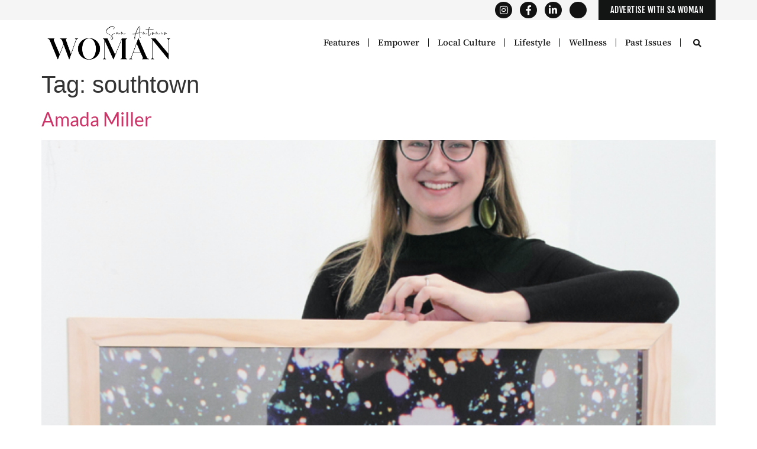

--- FILE ---
content_type: text/html; charset=UTF-8
request_url: https://sawoman.com/tag/southtown/
body_size: 15127
content:
<!doctype html>
<html lang="en-US">
<head>
	<meta charset="UTF-8">
	<meta name="viewport" content="width=device-width, initial-scale=1">
	<link rel="profile" href="https://gmpg.org/xfn/11">
	
<!-- Author Meta Tags by Molongui Authorship Pro, visit: https://www.molongui.com/wordpress-plugin-post-authors -->
<!-- /Molongui Authorship -->

<meta name='robots' content='index, follow, max-image-preview:large, max-snippet:-1, max-video-preview:-1' />

	<!-- This site is optimized with the Yoast SEO plugin v26.6 - https://yoast.com/wordpress/plugins/seo/ -->
	<title>southtown Archives - San Antonio Woman</title>
<link data-rocket-preload as="style" href="https://fonts.googleapis.com/css?family=Source%20Serif%20Pro%3Aregular%2C%20600%2C%20700%2C%20%7CLato%3A700%2C%20700%2C%20700%2C%20700%2C%20700%2C%20700%2C%20700%2C%20700%2C%20700%2C%20700%2C%20%7COpen%20Sans&#038;subset=latin%2Clatin-ext&#038;display=swap" rel="preload">
<link href="https://fonts.googleapis.com/css?family=Source%20Serif%20Pro%3Aregular%2C%20600%2C%20700%2C%20%7CLato%3A700%2C%20700%2C%20700%2C%20700%2C%20700%2C%20700%2C%20700%2C%20700%2C%20700%2C%20700%2C%20%7COpen%20Sans&#038;subset=latin%2Clatin-ext&#038;display=swap" media="print" onload="this.media=&#039;all&#039;" rel="stylesheet">
<noscript data-wpr-hosted-gf-parameters=""><link rel="stylesheet" href="https://fonts.googleapis.com/css?family=Source%20Serif%20Pro%3Aregular%2C%20600%2C%20700%2C%20%7CLato%3A700%2C%20700%2C%20700%2C%20700%2C%20700%2C%20700%2C%20700%2C%20700%2C%20700%2C%20700%2C%20%7COpen%20Sans&#038;subset=latin%2Clatin-ext&#038;display=swap"></noscript>
	<link rel="canonical" href="https://sawoman.com/tag/southtown/" />
	<meta property="og:locale" content="en_US" />
	<meta property="og:type" content="article" />
	<meta property="og:title" content="southtown Archives - San Antonio Woman" />
	<meta property="og:url" content="https://sawoman.com/tag/southtown/" />
	<meta property="og:site_name" content="San Antonio Woman" />
	<script type="application/ld+json" class="yoast-schema-graph">{"@context":"https://schema.org","@graph":[{"@type":"CollectionPage","@id":"https://sawoman.com/tag/southtown/","url":"https://sawoman.com/tag/southtown/","name":"southtown Archives - San Antonio Woman","isPartOf":{"@id":"https://sawoman.com/#website"},"primaryImageOfPage":{"@id":"https://sawoman.com/tag/southtown/#primaryimage"},"image":{"@id":"https://sawoman.com/tag/southtown/#primaryimage"},"thumbnailUrl":"https://sawoman.com/wp-content/uploads/2018/11/Screen-Shot-2018-11-14-at-11.33.17-AM.png","breadcrumb":{"@id":"https://sawoman.com/tag/southtown/#breadcrumb"},"inLanguage":"en-US"},{"@type":"ImageObject","inLanguage":"en-US","@id":"https://sawoman.com/tag/southtown/#primaryimage","url":"https://sawoman.com/wp-content/uploads/2018/11/Screen-Shot-2018-11-14-at-11.33.17-AM.png","contentUrl":"https://sawoman.com/wp-content/uploads/2018/11/Screen-Shot-2018-11-14-at-11.33.17-AM.png","width":1386,"height":912,"caption":"Picture of artist Amada Miller standing with one of her fiber art pieces"},{"@type":"BreadcrumbList","@id":"https://sawoman.com/tag/southtown/#breadcrumb","itemListElement":[{"@type":"ListItem","position":1,"name":"Home","item":"https://sawoman.com/"},{"@type":"ListItem","position":2,"name":"southtown"}]},{"@type":"WebSite","@id":"https://sawoman.com/#website","url":"https://sawoman.com/","name":"San Antonio Woman","description":"San Antonio Magazine For Women to Connect, Inspire and Encourage the Women of San Antonio","potentialAction":[{"@type":"SearchAction","target":{"@type":"EntryPoint","urlTemplate":"https://sawoman.com/?s={search_term_string}"},"query-input":{"@type":"PropertyValueSpecification","valueRequired":true,"valueName":"search_term_string"}}],"inLanguage":"en-US"}]}</script>
	<!-- / Yoast SEO plugin. -->


<link rel='dns-prefetch' href='//fonts.googleapis.com' />
<link rel='dns-prefetch' href='//www.googletagmanager.com' />
<link href='https://fonts.gstatic.com' crossorigin rel='preconnect' />
<link rel="alternate" type="application/rss+xml" title="San Antonio Woman &raquo; Feed" href="https://sawoman.com/feed/" />
<link rel="alternate" type="application/rss+xml" title="San Antonio Woman &raquo; Comments Feed" href="https://sawoman.com/comments/feed/" />
<link rel="alternate" type="application/rss+xml" title="San Antonio Woman &raquo; southtown Tag Feed" href="https://sawoman.com/tag/southtown/feed/" />
<style id='wp-img-auto-sizes-contain-inline-css'>
img:is([sizes=auto i],[sizes^="auto," i]){contain-intrinsic-size:3000px 1500px}
/*# sourceURL=wp-img-auto-sizes-contain-inline-css */
</style>
<link rel='stylesheet' id='mec-select2-style-css' href='https://sawoman.com/wp-content/plugins/modern-events-calendar/assets/packages/select2/select2.min.css?ver=7.28.0' media='all' />
<link rel='stylesheet' id='mec-font-icons-css' href='https://sawoman.com/wp-content/plugins/modern-events-calendar/assets/css/iconfonts.css?ver=7.28.0' media='all' />
<link rel='stylesheet' id='mec-frontend-style-css' href='https://sawoman.com/wp-content/plugins/modern-events-calendar/assets/css/frontend.min.css?ver=7.28.0' media='all' />
<link rel='stylesheet' id='mec-tooltip-style-css' href='https://sawoman.com/wp-content/plugins/modern-events-calendar/assets/packages/tooltip/tooltip.css?ver=7.28.0' media='all' />
<link rel='stylesheet' id='mec-tooltip-shadow-style-css' href='https://sawoman.com/wp-content/plugins/modern-events-calendar/assets/packages/tooltip/tooltipster-sideTip-shadow.min.css?ver=7.28.0' media='all' />
<link rel='stylesheet' id='featherlight-css' href='https://sawoman.com/wp-content/plugins/modern-events-calendar/assets/packages/featherlight/featherlight.css?ver=7.28.0' media='all' />

<link rel='stylesheet' id='mec-lity-style-css' href='https://sawoman.com/wp-content/plugins/modern-events-calendar/assets/packages/lity/lity.min.css?ver=7.28.0' media='all' />
<link rel='stylesheet' id='mec-general-calendar-style-css' href='https://sawoman.com/wp-content/plugins/modern-events-calendar/assets/css/mec-general-calendar.css?ver=7.28.0' media='all' />
<link rel='stylesheet' id='adsanity-default-css-css' href='https://sawoman.com/wp-content/plugins/adsanity/dist/css/widget-default.css?ver=1.9.5' media='screen' />
<link rel='stylesheet' id='dashicons-css' href='https://sawoman.com/wp-includes/css/dashicons.min.css?ver=6.9' media='all' />
<link rel='stylesheet' id='post-views-counter-frontend-css' href='https://sawoman.com/wp-content/plugins/post-views-counter/css/frontend.css?ver=1.6.1' media='all' />
<style id='wp-emoji-styles-inline-css'>

	img.wp-smiley, img.emoji {
		display: inline !important;
		border: none !important;
		box-shadow: none !important;
		height: 1em !important;
		width: 1em !important;
		margin: 0 0.07em !important;
		vertical-align: -0.1em !important;
		background: none !important;
		padding: 0 !important;
	}
/*# sourceURL=wp-emoji-styles-inline-css */
</style>
<link rel='stylesheet' id='wp-block-library-css' href='https://sawoman.com/wp-includes/css/dist/block-library/style.min.css?ver=6.9' media='all' />
<style id='global-styles-inline-css'>
:root{--wp--preset--aspect-ratio--square: 1;--wp--preset--aspect-ratio--4-3: 4/3;--wp--preset--aspect-ratio--3-4: 3/4;--wp--preset--aspect-ratio--3-2: 3/2;--wp--preset--aspect-ratio--2-3: 2/3;--wp--preset--aspect-ratio--16-9: 16/9;--wp--preset--aspect-ratio--9-16: 9/16;--wp--preset--color--black: #000000;--wp--preset--color--cyan-bluish-gray: #abb8c3;--wp--preset--color--white: #ffffff;--wp--preset--color--pale-pink: #f78da7;--wp--preset--color--vivid-red: #cf2e2e;--wp--preset--color--luminous-vivid-orange: #ff6900;--wp--preset--color--luminous-vivid-amber: #fcb900;--wp--preset--color--light-green-cyan: #7bdcb5;--wp--preset--color--vivid-green-cyan: #00d084;--wp--preset--color--pale-cyan-blue: #8ed1fc;--wp--preset--color--vivid-cyan-blue: #0693e3;--wp--preset--color--vivid-purple: #9b51e0;--wp--preset--gradient--vivid-cyan-blue-to-vivid-purple: linear-gradient(135deg,rgb(6,147,227) 0%,rgb(155,81,224) 100%);--wp--preset--gradient--light-green-cyan-to-vivid-green-cyan: linear-gradient(135deg,rgb(122,220,180) 0%,rgb(0,208,130) 100%);--wp--preset--gradient--luminous-vivid-amber-to-luminous-vivid-orange: linear-gradient(135deg,rgb(252,185,0) 0%,rgb(255,105,0) 100%);--wp--preset--gradient--luminous-vivid-orange-to-vivid-red: linear-gradient(135deg,rgb(255,105,0) 0%,rgb(207,46,46) 100%);--wp--preset--gradient--very-light-gray-to-cyan-bluish-gray: linear-gradient(135deg,rgb(238,238,238) 0%,rgb(169,184,195) 100%);--wp--preset--gradient--cool-to-warm-spectrum: linear-gradient(135deg,rgb(74,234,220) 0%,rgb(151,120,209) 20%,rgb(207,42,186) 40%,rgb(238,44,130) 60%,rgb(251,105,98) 80%,rgb(254,248,76) 100%);--wp--preset--gradient--blush-light-purple: linear-gradient(135deg,rgb(255,206,236) 0%,rgb(152,150,240) 100%);--wp--preset--gradient--blush-bordeaux: linear-gradient(135deg,rgb(254,205,165) 0%,rgb(254,45,45) 50%,rgb(107,0,62) 100%);--wp--preset--gradient--luminous-dusk: linear-gradient(135deg,rgb(255,203,112) 0%,rgb(199,81,192) 50%,rgb(65,88,208) 100%);--wp--preset--gradient--pale-ocean: linear-gradient(135deg,rgb(255,245,203) 0%,rgb(182,227,212) 50%,rgb(51,167,181) 100%);--wp--preset--gradient--electric-grass: linear-gradient(135deg,rgb(202,248,128) 0%,rgb(113,206,126) 100%);--wp--preset--gradient--midnight: linear-gradient(135deg,rgb(2,3,129) 0%,rgb(40,116,252) 100%);--wp--preset--font-size--small: 13px;--wp--preset--font-size--medium: 20px;--wp--preset--font-size--large: 36px;--wp--preset--font-size--x-large: 42px;--wp--preset--spacing--20: 0.44rem;--wp--preset--spacing--30: 0.67rem;--wp--preset--spacing--40: 1rem;--wp--preset--spacing--50: 1.5rem;--wp--preset--spacing--60: 2.25rem;--wp--preset--spacing--70: 3.38rem;--wp--preset--spacing--80: 5.06rem;--wp--preset--shadow--natural: 6px 6px 9px rgba(0, 0, 0, 0.2);--wp--preset--shadow--deep: 12px 12px 50px rgba(0, 0, 0, 0.4);--wp--preset--shadow--sharp: 6px 6px 0px rgba(0, 0, 0, 0.2);--wp--preset--shadow--outlined: 6px 6px 0px -3px rgb(255, 255, 255), 6px 6px rgb(0, 0, 0);--wp--preset--shadow--crisp: 6px 6px 0px rgb(0, 0, 0);}:root { --wp--style--global--content-size: 800px;--wp--style--global--wide-size: 1200px; }:where(body) { margin: 0; }.wp-site-blocks > .alignleft { float: left; margin-right: 2em; }.wp-site-blocks > .alignright { float: right; margin-left: 2em; }.wp-site-blocks > .aligncenter { justify-content: center; margin-left: auto; margin-right: auto; }:where(.wp-site-blocks) > * { margin-block-start: 24px; margin-block-end: 0; }:where(.wp-site-blocks) > :first-child { margin-block-start: 0; }:where(.wp-site-blocks) > :last-child { margin-block-end: 0; }:root { --wp--style--block-gap: 24px; }:root :where(.is-layout-flow) > :first-child{margin-block-start: 0;}:root :where(.is-layout-flow) > :last-child{margin-block-end: 0;}:root :where(.is-layout-flow) > *{margin-block-start: 24px;margin-block-end: 0;}:root :where(.is-layout-constrained) > :first-child{margin-block-start: 0;}:root :where(.is-layout-constrained) > :last-child{margin-block-end: 0;}:root :where(.is-layout-constrained) > *{margin-block-start: 24px;margin-block-end: 0;}:root :where(.is-layout-flex){gap: 24px;}:root :where(.is-layout-grid){gap: 24px;}.is-layout-flow > .alignleft{float: left;margin-inline-start: 0;margin-inline-end: 2em;}.is-layout-flow > .alignright{float: right;margin-inline-start: 2em;margin-inline-end: 0;}.is-layout-flow > .aligncenter{margin-left: auto !important;margin-right: auto !important;}.is-layout-constrained > .alignleft{float: left;margin-inline-start: 0;margin-inline-end: 2em;}.is-layout-constrained > .alignright{float: right;margin-inline-start: 2em;margin-inline-end: 0;}.is-layout-constrained > .aligncenter{margin-left: auto !important;margin-right: auto !important;}.is-layout-constrained > :where(:not(.alignleft):not(.alignright):not(.alignfull)){max-width: var(--wp--style--global--content-size);margin-left: auto !important;margin-right: auto !important;}.is-layout-constrained > .alignwide{max-width: var(--wp--style--global--wide-size);}body .is-layout-flex{display: flex;}.is-layout-flex{flex-wrap: wrap;align-items: center;}.is-layout-flex > :is(*, div){margin: 0;}body .is-layout-grid{display: grid;}.is-layout-grid > :is(*, div){margin: 0;}body{padding-top: 0px;padding-right: 0px;padding-bottom: 0px;padding-left: 0px;}a:where(:not(.wp-element-button)){text-decoration: underline;}:root :where(.wp-element-button, .wp-block-button__link){background-color: #32373c;border-width: 0;color: #fff;font-family: inherit;font-size: inherit;font-style: inherit;font-weight: inherit;letter-spacing: inherit;line-height: inherit;padding-top: calc(0.667em + 2px);padding-right: calc(1.333em + 2px);padding-bottom: calc(0.667em + 2px);padding-left: calc(1.333em + 2px);text-decoration: none;text-transform: inherit;}.has-black-color{color: var(--wp--preset--color--black) !important;}.has-cyan-bluish-gray-color{color: var(--wp--preset--color--cyan-bluish-gray) !important;}.has-white-color{color: var(--wp--preset--color--white) !important;}.has-pale-pink-color{color: var(--wp--preset--color--pale-pink) !important;}.has-vivid-red-color{color: var(--wp--preset--color--vivid-red) !important;}.has-luminous-vivid-orange-color{color: var(--wp--preset--color--luminous-vivid-orange) !important;}.has-luminous-vivid-amber-color{color: var(--wp--preset--color--luminous-vivid-amber) !important;}.has-light-green-cyan-color{color: var(--wp--preset--color--light-green-cyan) !important;}.has-vivid-green-cyan-color{color: var(--wp--preset--color--vivid-green-cyan) !important;}.has-pale-cyan-blue-color{color: var(--wp--preset--color--pale-cyan-blue) !important;}.has-vivid-cyan-blue-color{color: var(--wp--preset--color--vivid-cyan-blue) !important;}.has-vivid-purple-color{color: var(--wp--preset--color--vivid-purple) !important;}.has-black-background-color{background-color: var(--wp--preset--color--black) !important;}.has-cyan-bluish-gray-background-color{background-color: var(--wp--preset--color--cyan-bluish-gray) !important;}.has-white-background-color{background-color: var(--wp--preset--color--white) !important;}.has-pale-pink-background-color{background-color: var(--wp--preset--color--pale-pink) !important;}.has-vivid-red-background-color{background-color: var(--wp--preset--color--vivid-red) !important;}.has-luminous-vivid-orange-background-color{background-color: var(--wp--preset--color--luminous-vivid-orange) !important;}.has-luminous-vivid-amber-background-color{background-color: var(--wp--preset--color--luminous-vivid-amber) !important;}.has-light-green-cyan-background-color{background-color: var(--wp--preset--color--light-green-cyan) !important;}.has-vivid-green-cyan-background-color{background-color: var(--wp--preset--color--vivid-green-cyan) !important;}.has-pale-cyan-blue-background-color{background-color: var(--wp--preset--color--pale-cyan-blue) !important;}.has-vivid-cyan-blue-background-color{background-color: var(--wp--preset--color--vivid-cyan-blue) !important;}.has-vivid-purple-background-color{background-color: var(--wp--preset--color--vivid-purple) !important;}.has-black-border-color{border-color: var(--wp--preset--color--black) !important;}.has-cyan-bluish-gray-border-color{border-color: var(--wp--preset--color--cyan-bluish-gray) !important;}.has-white-border-color{border-color: var(--wp--preset--color--white) !important;}.has-pale-pink-border-color{border-color: var(--wp--preset--color--pale-pink) !important;}.has-vivid-red-border-color{border-color: var(--wp--preset--color--vivid-red) !important;}.has-luminous-vivid-orange-border-color{border-color: var(--wp--preset--color--luminous-vivid-orange) !important;}.has-luminous-vivid-amber-border-color{border-color: var(--wp--preset--color--luminous-vivid-amber) !important;}.has-light-green-cyan-border-color{border-color: var(--wp--preset--color--light-green-cyan) !important;}.has-vivid-green-cyan-border-color{border-color: var(--wp--preset--color--vivid-green-cyan) !important;}.has-pale-cyan-blue-border-color{border-color: var(--wp--preset--color--pale-cyan-blue) !important;}.has-vivid-cyan-blue-border-color{border-color: var(--wp--preset--color--vivid-cyan-blue) !important;}.has-vivid-purple-border-color{border-color: var(--wp--preset--color--vivid-purple) !important;}.has-vivid-cyan-blue-to-vivid-purple-gradient-background{background: var(--wp--preset--gradient--vivid-cyan-blue-to-vivid-purple) !important;}.has-light-green-cyan-to-vivid-green-cyan-gradient-background{background: var(--wp--preset--gradient--light-green-cyan-to-vivid-green-cyan) !important;}.has-luminous-vivid-amber-to-luminous-vivid-orange-gradient-background{background: var(--wp--preset--gradient--luminous-vivid-amber-to-luminous-vivid-orange) !important;}.has-luminous-vivid-orange-to-vivid-red-gradient-background{background: var(--wp--preset--gradient--luminous-vivid-orange-to-vivid-red) !important;}.has-very-light-gray-to-cyan-bluish-gray-gradient-background{background: var(--wp--preset--gradient--very-light-gray-to-cyan-bluish-gray) !important;}.has-cool-to-warm-spectrum-gradient-background{background: var(--wp--preset--gradient--cool-to-warm-spectrum) !important;}.has-blush-light-purple-gradient-background{background: var(--wp--preset--gradient--blush-light-purple) !important;}.has-blush-bordeaux-gradient-background{background: var(--wp--preset--gradient--blush-bordeaux) !important;}.has-luminous-dusk-gradient-background{background: var(--wp--preset--gradient--luminous-dusk) !important;}.has-pale-ocean-gradient-background{background: var(--wp--preset--gradient--pale-ocean) !important;}.has-electric-grass-gradient-background{background: var(--wp--preset--gradient--electric-grass) !important;}.has-midnight-gradient-background{background: var(--wp--preset--gradient--midnight) !important;}.has-small-font-size{font-size: var(--wp--preset--font-size--small) !important;}.has-medium-font-size{font-size: var(--wp--preset--font-size--medium) !important;}.has-large-font-size{font-size: var(--wp--preset--font-size--large) !important;}.has-x-large-font-size{font-size: var(--wp--preset--font-size--x-large) !important;}
:root :where(.wp-block-pullquote){font-size: 1.5em;line-height: 1.6;}
/*# sourceURL=global-styles-inline-css */
</style>
<link rel='stylesheet' id='adsanity-cas-css' href='https://sawoman.com/cas-custom-sizes/?ver=1.6' media='all' />
<link rel='stylesheet' id='wpurp_style_minified-css' href='https://sawoman.com/wp-content/plugins/wp-ultimate-recipe/assets/wpurp-public-forced.css?ver=3.13.0' media='all' />
<link rel='stylesheet' id='wpurp_style1-css' href='https://sawoman.com/wp-content/plugins/wp-ultimate-recipe/vendor/font-awesome/css/font-awesome.min.css?ver=3.13.0' media='all' />

<link rel='stylesheet' id='hello-elementor-css' href='https://sawoman.com/wp-content/themes/hello-elementor/assets/css/reset.css?ver=3.4.4' media='all' />
<link rel='stylesheet' id='hello-elementor-theme-style-css' href='https://sawoman.com/wp-content/themes/hello-elementor/assets/css/theme.css?ver=3.4.4' media='all' />
<link rel='stylesheet' id='hello-elementor-header-footer-css' href='https://sawoman.com/wp-content/themes/hello-elementor/assets/css/header-footer.css?ver=3.4.4' media='all' />
<link rel='stylesheet' id='elementor-frontend-css' href='https://sawoman.com/wp-content/plugins/elementor/assets/css/frontend.min.css?ver=3.33.6' media='all' />
<link rel='stylesheet' id='elementor-post-22588-css' href='https://sawoman.com/wp-content/uploads/elementor/css/post-22588.css?ver=1767729720' media='all' />
<link rel='stylesheet' id='widget-social-icons-css' href='https://sawoman.com/wp-content/plugins/elementor/assets/css/widget-social-icons.min.css?ver=3.33.6' media='all' />
<link rel='stylesheet' id='e-apple-webkit-css' href='https://sawoman.com/wp-content/plugins/elementor/assets/css/conditionals/apple-webkit.min.css?ver=3.33.6' media='all' />
<link rel='stylesheet' id='widget-image-css' href='https://sawoman.com/wp-content/plugins/elementor/assets/css/widget-image.min.css?ver=3.33.6' media='all' />
<link rel='stylesheet' id='widget-nav-menu-css' href='https://sawoman.com/wp-content/plugins/elementor-pro/assets/css/widget-nav-menu.min.css?ver=3.33.2' media='all' />
<link rel='stylesheet' id='widget-search-form-css' href='https://sawoman.com/wp-content/plugins/elementor-pro/assets/css/widget-search-form.min.css?ver=3.33.2' media='all' />
<link rel='stylesheet' id='elementor-icons-shared-0-css' href='https://sawoman.com/wp-content/plugins/elementor/assets/lib/font-awesome/css/fontawesome.min.css?ver=5.15.3' media='all' />
<link rel='stylesheet' id='elementor-icons-fa-solid-css' href='https://sawoman.com/wp-content/plugins/elementor/assets/lib/font-awesome/css/solid.min.css?ver=5.15.3' media='all' />
<link rel='stylesheet' id='widget-divider-css' href='https://sawoman.com/wp-content/plugins/elementor/assets/css/widget-divider.min.css?ver=3.33.6' media='all' />
<link rel='stylesheet' id='widget-icon-list-css' href='https://sawoman.com/wp-content/plugins/elementor/assets/css/widget-icon-list.min.css?ver=3.33.6' media='all' />
<link rel='stylesheet' id='elementor-icons-css' href='https://sawoman.com/wp-content/plugins/elementor/assets/lib/eicons/css/elementor-icons.min.css?ver=5.44.0' media='all' />
<link rel='stylesheet' id='pp-extensions-css' href='https://sawoman.com/wp-content/plugins/powerpack-elements/assets/css/min/extensions.min.css?ver=2.12.15' media='all' />
<link rel='stylesheet' id='pp-tooltip-css' href='https://sawoman.com/wp-content/plugins/powerpack-elements/assets/css/min/tooltip.min.css?ver=2.12.15' media='all' />
<link rel='stylesheet' id='elementor-post-22590-css' href='https://sawoman.com/wp-content/uploads/elementor/css/post-22590.css?ver=1767729720' media='all' />
<link rel='stylesheet' id='elementor-post-22697-css' href='https://sawoman.com/wp-content/uploads/elementor/css/post-22697.css?ver=1767729722' media='all' />
<link rel='stylesheet' id='molongui-authorship-box-css' href='https://sawoman.com/wp-content/plugins/molongui-authorship-pro/assets/css/author-box.596e.min.css?ver=5.2.4' media='all' />
<style id='molongui-authorship-box-inline-css'>
:root{ --m-a-box-bp: 600px; --m-a-box-bp-l: 599px; }.m-a-box {width:100%;margin-top:20px !important;margin-right:0 !important;margin-bottom:20px !important;margin-left:0 !important;} .m-a-box-header {margin-bottom:20px;} .m-a-box-header > :first-child,  .m-a-box-header a.m-a-box-header-url {text-transform:none;text-align:left;color:inherit;} .m-a-box-container {padding-top:0;padding-right:0;padding-bottom:0;padding-left:0;border-style:solid;border-top-width:1px;border-right-width:1px;border-bottom-width:1px;border-left-width:1px;border-color:#a5a5a5;background-color:#e6e6e6;box-shadow:10px 10px 10px 0 #ababab ;} .m-a-box-avatar img,  .m-a-box-avatar div[data-avatar-type="acronym"] {border-style:solid;border-width:0px;border-color:inherit;} .m-a-box-name *  {font-size:16px;text-transform:none;text-align:left;color:inherit !important;} .m-a-box-container .m-a-box-content.m-a-box-profile .m-a-box-data .m-a-box-name * {text-align:left;} .m-a-box-content.m-a-box-profile .m-a-box-data .m-a-box-meta {text-align:left;} .m-a-box-content.m-a-box-profile .m-a-box-data .m-a-box-meta * {font-size:11px;text-transform:none;color:inherit;} .m-a-box-meta-divider {padding:0 0.2em;} .m-a-box-bio > * {font-size:14px;line-height:14px;text-align:justify;color:inherit;} .m-icon-container {font-size:20px;} .m-a-box-related-entry-title,  .m-a-box-related-entry-title a {font-size:14px;text-transform:none;font-style:inherit;}.m-a-box-related[data-related-layout="layout-3"] .m-a-box-related-entries ul { grid-template-columns: repeat(, minmax(0, 1fr)); }
/*# sourceURL=molongui-authorship-box-inline-css */
</style>
<link rel='stylesheet' id='msl-main-css' href='https://sawoman.com/wp-content/plugins/master-slider/public/assets/css/masterslider.main.css?ver=3.11.0' media='all' />
<link rel='stylesheet' id='msl-custom-css' href='https://sawoman.com/wp-content/uploads/master-slider/custom.css?ver=19.7' media='all' />
<link rel='stylesheet' id='hello-elementor-child-style-css' href='https://sawoman.com/wp-content/themes/hello-theme-child-master/style.css?ver=2.0.0' media='all' />
<link rel='stylesheet' id='elementor-gf-local-sourcesans3-css' href='https://sawoman.com/wp-content/uploads/elementor/google-fonts/css/sourcesans3.css?ver=1743687904' media='all' />
<link rel='stylesheet' id='elementor-gf-local-lato-css' href='https://sawoman.com/wp-content/uploads/elementor/google-fonts/css/lato.css?ver=1743687906' media='all' />
<link rel='stylesheet' id='elementor-gf-local-abel-css' href='https://sawoman.com/wp-content/uploads/elementor/google-fonts/css/abel.css?ver=1743687906' media='all' />
<link rel='stylesheet' id='elementor-gf-local-fjallaone-css' href='https://sawoman.com/wp-content/uploads/elementor/google-fonts/css/fjallaone.css?ver=1743687907' media='all' />
<link rel='stylesheet' id='elementor-gf-local-sourceserif4-css' href='https://sawoman.com/wp-content/uploads/elementor/google-fonts/css/sourceserif4.css?ver=1743687919' media='all' />
<link rel='stylesheet' id='elementor-icons-fa-brands-css' href='https://sawoman.com/wp-content/plugins/elementor/assets/lib/font-awesome/css/brands.min.css?ver=5.15.3' media='all' />
<link rel='stylesheet' id='elementor-icons-twitter_x-css' href='https://sawoman.wpengine.com/wp-content/uploads/elementor/custom-icons/twitter_x/css/twitter_x.css?ver=1.0.0' media='all' />
<script id="jquery-core-js-extra">
var pp = {"ajax_url":"https://sawoman.com/wp-admin/admin-ajax.php"};
//# sourceURL=jquery-core-js-extra
</script>
<script src="https://sawoman.com/wp-includes/js/jquery/jquery.min.js?ver=3.7.1" id="jquery-core-js"></script>
<script src="https://sawoman.com/wp-includes/js/jquery/jquery-migrate.min.js?ver=3.4.1" id="jquery-migrate-js"></script>
<script async src="https://sawoman.com/wp-content/plugins/burst-statistics/assets/js/timeme/timeme.min.js?ver=1766351668" id="burst-timeme-js"></script>
<script id="burst-js-extra">
var burst = {"tracking":{"isInitialHit":true,"lastUpdateTimestamp":0,"beacon_url":"https://sawoman.com/wp-content/plugins/burst-statistics/endpoint.php","ajaxUrl":"https://sawoman.com/wp-admin/admin-ajax.php"},"options":{"cookieless":0,"pageUrl":"https://sawoman.com/2018/11/amada-miller/","beacon_enabled":1,"do_not_track":0,"enable_turbo_mode":0,"track_url_change":0,"cookie_retention_days":30,"debug":0},"goals":{"completed":[],"scriptUrl":"https://sawoman.com/wp-content/plugins/burst-statistics/assets/js/build/burst-goals.js?v=1766351668","active":[]},"cache":{"uid":null,"fingerprint":null,"isUserAgent":null,"isDoNotTrack":null,"useCookies":null}};
//# sourceURL=burst-js-extra
</script>
<script async src="https://sawoman.com/wp-content/plugins/burst-statistics/assets/js/build/burst.min.js?ver=1766351668" id="burst-js"></script>
<link rel="https://api.w.org/" href="https://sawoman.com/wp-json/" /><link rel="EditURI" type="application/rsd+xml" title="RSD" href="https://sawoman.com/xmlrpc.php?rsd" />
<meta name="generator" content="Site Kit by Google 1.168.0" /><script>var ms_grabbing_curosr = 'https://sawoman.com/wp-content/plugins/master-slider/public/assets/css/common/grabbing.cur', ms_grab_curosr = 'https://sawoman.com/wp-content/plugins/master-slider/public/assets/css/common/grab.cur';</script>
<meta name="generator" content="MasterSlider 3.11.0 - Responsive Touch Image Slider | avt.li/msf" />
            <style>
                .molongui-disabled-link
                {
                    border-bottom: none !important;
                    text-decoration: none !important;
                    color: inherit !important;
                    cursor: inherit !important;
                }
                .molongui-disabled-link:hover,
                .molongui-disabled-link:hover span
                {
                    border-bottom: none !important;
                    text-decoration: none !important;
                    color: inherit !important;
                    cursor: inherit !important;
                }
            </style>
                        <style>
                .molongui-content-wrap
                {
                    --molongui-post-template__content-wrap--column-gap: 3em;
                    --molongui-post-template__content-wrap--padding: 3em;
                }
                .molongui-content-area
                {
                    --molongui-post-template__content-area--max-width: 800px;
                }
                .molongui-post-wrap
                {
                    --molongui-post-template__post-wrap--row-gap: 2em;
                    --molongui-post-template__post-wrap--padding: 0em;
                }
            </style>
        <meta name="generator" content="Elementor 3.33.6; features: additional_custom_breakpoints; settings: css_print_method-external, google_font-enabled, font_display-swap">
			<style>
				.e-con.e-parent:nth-of-type(n+4):not(.e-lazyloaded):not(.e-no-lazyload),
				.e-con.e-parent:nth-of-type(n+4):not(.e-lazyloaded):not(.e-no-lazyload) * {
					background-image: none !important;
				}
				@media screen and (max-height: 1024px) {
					.e-con.e-parent:nth-of-type(n+3):not(.e-lazyloaded):not(.e-no-lazyload),
					.e-con.e-parent:nth-of-type(n+3):not(.e-lazyloaded):not(.e-no-lazyload) * {
						background-image: none !important;
					}
				}
				@media screen and (max-height: 640px) {
					.e-con.e-parent:nth-of-type(n+2):not(.e-lazyloaded):not(.e-no-lazyload),
					.e-con.e-parent:nth-of-type(n+2):not(.e-lazyloaded):not(.e-no-lazyload) * {
						background-image: none !important;
					}
				}
			</style>
			<link rel="icon" href="https://sawoman.com/wp-content/uploads/2018/05/cropped-woman-ico-32x32.jpg" sizes="32x32" />
<link rel="icon" href="https://sawoman.com/wp-content/uploads/2018/05/cropped-woman-ico-192x192.jpg" sizes="192x192" />
<link rel="apple-touch-icon" href="https://sawoman.com/wp-content/uploads/2018/05/cropped-woman-ico-180x180.jpg" />
<meta name="msapplication-TileImage" content="https://sawoman.com/wp-content/uploads/2018/05/cropped-woman-ico-270x270.jpg" />
<style>:root,::before,::after{--mec-heading-font-family: 'Source Serif Pro';--mec-paragraph-font-family: 'Lato';--mec-color-skin: #a75a64;--mec-color-skin-rgba-1: rgba(167,90,100,.25);--mec-color-skin-rgba-2: rgba(167,90,100,.5);--mec-color-skin-rgba-3: rgba(167,90,100,.75);--mec-color-skin-rgba-4: rgba(167,90,100,.11);--mec-primary-border-radius: ;--mec-secondary-border-radius: ;--mec-container-normal-width: 1196px;--mec-container-large-width: 1690px;--mec-fes-main-color: #40d9f1;--mec-fes-main-color-rgba-1: rgba(64, 217, 241, 0.12);--mec-fes-main-color-rgba-2: rgba(64, 217, 241, 0.23);--mec-fes-main-color-rgba-3: rgba(64, 217, 241, 0.03);--mec-fes-main-color-rgba-4: rgba(64, 217, 241, 0.3);--mec-fes-main-color-rgba-5: rgb(64 217 241 / 7%);--mec-fes-main-color-rgba-6: rgba(64, 217, 241, 0.2);</style><meta name="generator" content="WP Rocket 3.20.2" data-wpr-features="wpr_desktop" /></head>
<body class="archive tag tag-southtown tag-438 wp-embed-responsive wp-theme-hello-elementor wp-child-theme-hello-theme-child-master _masterslider _ms_version_3.11.0 mec-theme-hello-elementor ally-default hello-elementor-default elementor-default elementor-kit-22588" data-burst_id="438" data-burst_type="tag">


<a class="skip-link screen-reader-text" href="#content">Skip to content</a>

		<header data-rocket-location-hash="92fbf247bfec2e3fd4b76ca6379fe01c" data-elementor-type="header" data-elementor-id="22590" class="elementor elementor-22590 elementor-location-header" data-elementor-post-type="elementor_library">
					<section class="elementor-section elementor-top-section elementor-element elementor-element-56d43a6 elementor-hidden-mobile elementor-section-boxed elementor-section-height-default elementor-section-height-default" data-id="56d43a6" data-element_type="section" data-settings="{&quot;background_background&quot;:&quot;classic&quot;}">
						<div data-rocket-location-hash="0b3376bad69c5a64f5d59c7096455786" class="elementor-container elementor-column-gap-no">
					<div class="elementor-column elementor-col-100 elementor-top-column elementor-element elementor-element-4e90063" data-id="4e90063" data-element_type="column">
			<div class="elementor-widget-wrap elementor-element-populated">
						<div class="elementor-element elementor-element-fe33c54 elementor-shape-circle e-grid-align-left elementor-widget__width-auto elementor-grid-0 elementor-widget elementor-widget-social-icons" data-id="fe33c54" data-element_type="widget" data-widget_type="social-icons.default">
				<div class="elementor-widget-container">
							<div class="elementor-social-icons-wrapper elementor-grid" role="list">
							<span class="elementor-grid-item" role="listitem">
					<a class="elementor-icon elementor-social-icon elementor-social-icon-instagram elementor-repeater-item-4ba1140" href="https://www.instagram.com/sanantoniowoman/" target="_blank">
						<span class="elementor-screen-only">Instagram</span>
						<i aria-hidden="true" class="fab fa-instagram"></i>					</a>
				</span>
							<span class="elementor-grid-item" role="listitem">
					<a class="elementor-icon elementor-social-icon elementor-social-icon-facebook-f elementor-repeater-item-82b3b14" href="https://www.facebook.com/SanAntonioWoman" target="_blank">
						<span class="elementor-screen-only">Facebook-f</span>
						<i aria-hidden="true" class="fab fa-facebook-f"></i>					</a>
				</span>
							<span class="elementor-grid-item" role="listitem">
					<a class="elementor-icon elementor-social-icon elementor-social-icon-linkedin-in elementor-repeater-item-1970ae5" href="https://www.linkedin.com/company/san-antonio-woman/" target="_blank">
						<span class="elementor-screen-only">Linkedin-in</span>
						<i aria-hidden="true" class="fab fa-linkedin-in"></i>					</a>
				</span>
							<span class="elementor-grid-item" role="listitem">
					<a class="elementor-icon elementor-social-icon elementor-social-icon-icon-twitter-x elementor-repeater-item-5331985" href="https://twitter.com/SanAntonioWoman" target="_blank">
						<span class="elementor-screen-only">Icon-twitter-x</span>
						<i aria-hidden="true" class="icon icon-twitter-x"></i>					</a>
				</span>
					</div>
						</div>
				</div>
				<div class="elementor-element elementor-element-200ed4e elementor-widget__width-auto elementor-widget elementor-widget-button" data-id="200ed4e" data-element_type="widget" data-widget_type="button.default">
				<div class="elementor-widget-container">
									<div class="elementor-button-wrapper">
					<a class="elementor-button elementor-button-link elementor-size-xs" href="https://sawoman.com/advertise/">
						<span class="elementor-button-content-wrapper">
									<span class="elementor-button-text">advertise with sa woman</span>
					</span>
					</a>
				</div>
								</div>
				</div>
					</div>
		</div>
					</div>
		</section>
				<section data-rocket-location-hash="66e3eacbe913318db2ee57119abe29bc" class="elementor-section elementor-top-section elementor-element elementor-element-01212f4 elementor-section-boxed elementor-section-height-default elementor-section-height-default" data-id="01212f4" data-element_type="section">
						<div data-rocket-location-hash="b3be091174dcd2d7573499587c59c9d9" class="elementor-container elementor-column-gap-default">
					<div class="elementor-column elementor-col-33 elementor-top-column elementor-element elementor-element-1633005" data-id="1633005" data-element_type="column">
			<div class="elementor-widget-wrap elementor-element-populated">
						<div class="elementor-element elementor-element-e0d6d41 elementor-widget elementor-widget-image" data-id="e0d6d41" data-element_type="widget" data-widget_type="image.default">
				<div class="elementor-widget-container">
																<a href="https://sawoman.com">
							<img width="366" height="100" src="https://sawoman.com/wp-content/uploads/2023/10/SA-Woman-Logo.png" class="attachment-large size-large wp-image-22592" alt="SA Woman Logo" srcset="https://sawoman.com/wp-content/uploads/2023/10/SA-Woman-Logo.png 366w, https://sawoman.com/wp-content/uploads/2023/10/SA-Woman-Logo-300x82.png 300w, https://sawoman.com/wp-content/uploads/2023/10/SA-Woman-Logo-150x41.png 150w" sizes="(max-width: 366px) 100vw, 366px" />								</a>
															</div>
				</div>
					</div>
		</div>
				<div class="elementor-column elementor-col-66 elementor-top-column elementor-element elementor-element-660e16b" data-id="660e16b" data-element_type="column">
			<div class="elementor-widget-wrap elementor-element-populated">
						<div class="elementor-element elementor-element-ad0b87e elementor-nav-menu__align-end elementor-nav-menu--stretch elementor-widget__width-auto elementor-nav-menu--dropdown-tablet elementor-nav-menu__text-align-aside elementor-nav-menu--toggle elementor-nav-menu--burger elementor-widget elementor-widget-nav-menu" data-id="ad0b87e" data-element_type="widget" data-settings="{&quot;submenu_icon&quot;:{&quot;value&quot;:&quot;&lt;i class=\&quot;\&quot; aria-hidden=\&quot;true\&quot;&gt;&lt;\/i&gt;&quot;,&quot;library&quot;:&quot;&quot;},&quot;full_width&quot;:&quot;stretch&quot;,&quot;layout&quot;:&quot;horizontal&quot;,&quot;toggle&quot;:&quot;burger&quot;}" data-widget_type="nav-menu.default">
				<div class="elementor-widget-container">
								<nav aria-label="Menu" class="elementor-nav-menu--main elementor-nav-menu__container elementor-nav-menu--layout-horizontal e--pointer-none">
				<ul id="menu-1-ad0b87e" class="elementor-nav-menu"><li class="menu-item menu-item-type-post_type menu-item-object-page menu-item-has-children menu-item-22897"><a href="https://sawoman.com/features/" class="elementor-item">Features</a>
<ul class="sub-menu elementor-nav-menu--dropdown">
	<li class="menu-item menu-item-type-taxonomy menu-item-object-category menu-item-22886"><a href="https://sawoman.com/category/features/profile/" class="elementor-sub-item">Cover Story</a></li>
	<li class="menu-item menu-item-type-taxonomy menu-item-object-category menu-item-22887"><a href="https://sawoman.com/category/features/feature-story/" class="elementor-sub-item">Feature Story</a></li>
	<li class="menu-item menu-item-type-taxonomy menu-item-object-category menu-item-22889"><a href="https://sawoman.com/category/features/role-model/" class="elementor-sub-item">Role Model</a></li>
	<li class="menu-item menu-item-type-taxonomy menu-item-object-category menu-item-22888"><a href="https://sawoman.com/category/features/guy-to-know/" class="elementor-sub-item">Guy to Know</a></li>
	<li class="menu-item menu-item-type-taxonomy menu-item-object-category menu-item-22890"><a href="https://sawoman.com/category/features/whats-in-your-bag/" class="elementor-sub-item">What&#8217;s in Your Bag?</a></li>
</ul>
</li>
<li class="menu-item menu-item-type-post_type menu-item-object-page menu-item-has-children menu-item-22721"><a href="https://sawoman.com/empower/" class="elementor-item">Empower</a>
<ul class="sub-menu elementor-nav-menu--dropdown">
	<li class="menu-item menu-item-type-taxonomy menu-item-object-category menu-item-22847"><a href="https://sawoman.com/category/empower/women-in-business/" class="elementor-sub-item">Women in Business</a></li>
	<li class="menu-item menu-item-type-taxonomy menu-item-object-category menu-item-22843"><a href="https://sawoman.com/category/empower/business-woman-spotlight/" class="elementor-sub-item">Business Woman Spotlight</a></li>
	<li class="menu-item menu-item-type-taxonomy menu-item-object-category menu-item-22842"><a href="https://sawoman.com/category/empower/business-showcase/" class="elementor-sub-item">Business Showcase</a></li>
	<li class="menu-item menu-item-type-taxonomy menu-item-object-category menu-item-22848"><a href="https://sawoman.com/category/empower/women-in-business-profile/" class="elementor-sub-item">Women in Business Profile</a></li>
	<li class="menu-item menu-item-type-taxonomy menu-item-object-category menu-item-22849"><a href="https://sawoman.com/category/empower/women-on-the-move/" class="elementor-sub-item">Women on the Move</a></li>
	<li class="menu-item menu-item-type-taxonomy menu-item-object-category menu-item-22845"><a href="https://sawoman.com/category/empower/entrepreneurship/" class="elementor-sub-item">Entrepreneurship</a></li>
	<li class="menu-item menu-item-type-taxonomy menu-item-object-category menu-item-22844"><a href="https://sawoman.com/category/empower/career-driven/" class="elementor-sub-item">Career Driven</a></li>
	<li class="menu-item menu-item-type-taxonomy menu-item-object-category menu-item-22846"><a href="https://sawoman.com/category/empower/industries/" class="elementor-sub-item">Industries</a></li>
</ul>
</li>
<li class="menu-item menu-item-type-post_type menu-item-object-page menu-item-has-children menu-item-22720"><a href="https://sawoman.com/local-culture/" class="elementor-item">Local Culture</a>
<ul class="sub-menu elementor-nav-menu--dropdown">
	<li class="menu-item menu-item-type-taxonomy menu-item-object-category menu-item-22855"><a href="https://sawoman.com/category/local-culture/taste/" class="elementor-sub-item">Taste</a></li>
	<li class="menu-item menu-item-type-taxonomy menu-item-object-category menu-item-22853"><a href="https://sawoman.com/category/local-culture/experiences/" class="elementor-sub-item">Experiences</a></li>
	<li class="menu-item menu-item-type-taxonomy menu-item-object-category menu-item-22852"><a href="https://sawoman.com/category/local-culture/event-coverage/" class="elementor-sub-item">Event Coverage</a></li>
	<li class="menu-item menu-item-type-taxonomy menu-item-object-category menu-item-22854"><a href="https://sawoman.com/category/local-culture/nonprofit-spotlight/" class="elementor-sub-item">Nonprofit Spotlight</a></li>
	<li class="menu-item menu-item-type-taxonomy menu-item-object-category menu-item-22851"><a href="https://sawoman.com/category/local-culture/community/" class="elementor-sub-item">Community</a></li>
	<li class="menu-item menu-item-type-taxonomy menu-item-object-category menu-item-22850"><a href="https://sawoman.com/category/local-culture/arts-and-entertainment/" class="elementor-sub-item">Arts &amp; Entertainment</a></li>
</ul>
</li>
<li class="menu-item menu-item-type-post_type menu-item-object-page menu-item-has-children menu-item-22719"><a href="https://sawoman.com/lifestyle/" class="elementor-item">Lifestyle</a>
<ul class="sub-menu elementor-nav-menu--dropdown">
	<li class="menu-item menu-item-type-taxonomy menu-item-object-category menu-item-22857"><a href="https://sawoman.com/category/lifestyle/fashion/" class="elementor-sub-item">Fashion</a></li>
	<li class="menu-item menu-item-type-taxonomy menu-item-object-category menu-item-22856"><a href="https://sawoman.com/category/lifestyle/at-home/" class="elementor-sub-item">At Home</a></li>
	<li class="menu-item menu-item-type-taxonomy menu-item-object-category menu-item-22860"><a href="https://sawoman.com/category/lifestyle/travel/" class="elementor-sub-item">Travel</a></li>
	<li class="menu-item menu-item-type-taxonomy menu-item-object-category menu-item-22858"><a href="https://sawoman.com/category/lifestyle/outdoors/" class="elementor-sub-item">Outdoors</a></li>
	<li class="menu-item menu-item-type-taxonomy menu-item-object-category menu-item-22859"><a href="https://sawoman.com/category/lifestyle/parenting/" class="elementor-sub-item">Parenting</a></li>
</ul>
</li>
<li class="menu-item menu-item-type-post_type menu-item-object-page menu-item-has-children menu-item-22722"><a href="https://sawoman.com/wellness/" class="elementor-item">Wellness</a>
<ul class="sub-menu elementor-nav-menu--dropdown">
	<li class="menu-item menu-item-type-taxonomy menu-item-object-category menu-item-22862"><a href="https://sawoman.com/category/wellness/body-womens-health/" class="elementor-sub-item">Body &#8211; Women&#8217;s Health</a></li>
	<li class="menu-item menu-item-type-taxonomy menu-item-object-category menu-item-22863"><a href="https://sawoman.com/category/wellness/mind-mental-health/" class="elementor-sub-item">Mind &#8211; Mental Health</a></li>
	<li class="menu-item menu-item-type-taxonomy menu-item-object-category menu-item-22864"><a href="https://sawoman.com/category/wellness/soul-wellness-practices/" class="elementor-sub-item">Soul &#8211; Wellness Practices</a></li>
	<li class="menu-item menu-item-type-taxonomy menu-item-object-category menu-item-22861"><a href="https://sawoman.com/category/wellness/beauty/" class="elementor-sub-item">Beauty</a></li>
</ul>
</li>
<li class="menu-item menu-item-type-post_type menu-item-object-page menu-item-29478"><a href="https://sawoman.com/previous-issues/" class="elementor-item">Past Issues</a></li>
</ul>			</nav>
					<div class="elementor-menu-toggle" role="button" tabindex="0" aria-label="Menu Toggle" aria-expanded="false">
			<i aria-hidden="true" role="presentation" class="elementor-menu-toggle__icon--open eicon-menu-bar"></i><i aria-hidden="true" role="presentation" class="elementor-menu-toggle__icon--close eicon-close"></i>		</div>
					<nav class="elementor-nav-menu--dropdown elementor-nav-menu__container" aria-hidden="true">
				<ul id="menu-2-ad0b87e" class="elementor-nav-menu"><li class="menu-item menu-item-type-post_type menu-item-object-page menu-item-has-children menu-item-22897"><a href="https://sawoman.com/features/" class="elementor-item" tabindex="-1">Features</a>
<ul class="sub-menu elementor-nav-menu--dropdown">
	<li class="menu-item menu-item-type-taxonomy menu-item-object-category menu-item-22886"><a href="https://sawoman.com/category/features/profile/" class="elementor-sub-item" tabindex="-1">Cover Story</a></li>
	<li class="menu-item menu-item-type-taxonomy menu-item-object-category menu-item-22887"><a href="https://sawoman.com/category/features/feature-story/" class="elementor-sub-item" tabindex="-1">Feature Story</a></li>
	<li class="menu-item menu-item-type-taxonomy menu-item-object-category menu-item-22889"><a href="https://sawoman.com/category/features/role-model/" class="elementor-sub-item" tabindex="-1">Role Model</a></li>
	<li class="menu-item menu-item-type-taxonomy menu-item-object-category menu-item-22888"><a href="https://sawoman.com/category/features/guy-to-know/" class="elementor-sub-item" tabindex="-1">Guy to Know</a></li>
	<li class="menu-item menu-item-type-taxonomy menu-item-object-category menu-item-22890"><a href="https://sawoman.com/category/features/whats-in-your-bag/" class="elementor-sub-item" tabindex="-1">What&#8217;s in Your Bag?</a></li>
</ul>
</li>
<li class="menu-item menu-item-type-post_type menu-item-object-page menu-item-has-children menu-item-22721"><a href="https://sawoman.com/empower/" class="elementor-item" tabindex="-1">Empower</a>
<ul class="sub-menu elementor-nav-menu--dropdown">
	<li class="menu-item menu-item-type-taxonomy menu-item-object-category menu-item-22847"><a href="https://sawoman.com/category/empower/women-in-business/" class="elementor-sub-item" tabindex="-1">Women in Business</a></li>
	<li class="menu-item menu-item-type-taxonomy menu-item-object-category menu-item-22843"><a href="https://sawoman.com/category/empower/business-woman-spotlight/" class="elementor-sub-item" tabindex="-1">Business Woman Spotlight</a></li>
	<li class="menu-item menu-item-type-taxonomy menu-item-object-category menu-item-22842"><a href="https://sawoman.com/category/empower/business-showcase/" class="elementor-sub-item" tabindex="-1">Business Showcase</a></li>
	<li class="menu-item menu-item-type-taxonomy menu-item-object-category menu-item-22848"><a href="https://sawoman.com/category/empower/women-in-business-profile/" class="elementor-sub-item" tabindex="-1">Women in Business Profile</a></li>
	<li class="menu-item menu-item-type-taxonomy menu-item-object-category menu-item-22849"><a href="https://sawoman.com/category/empower/women-on-the-move/" class="elementor-sub-item" tabindex="-1">Women on the Move</a></li>
	<li class="menu-item menu-item-type-taxonomy menu-item-object-category menu-item-22845"><a href="https://sawoman.com/category/empower/entrepreneurship/" class="elementor-sub-item" tabindex="-1">Entrepreneurship</a></li>
	<li class="menu-item menu-item-type-taxonomy menu-item-object-category menu-item-22844"><a href="https://sawoman.com/category/empower/career-driven/" class="elementor-sub-item" tabindex="-1">Career Driven</a></li>
	<li class="menu-item menu-item-type-taxonomy menu-item-object-category menu-item-22846"><a href="https://sawoman.com/category/empower/industries/" class="elementor-sub-item" tabindex="-1">Industries</a></li>
</ul>
</li>
<li class="menu-item menu-item-type-post_type menu-item-object-page menu-item-has-children menu-item-22720"><a href="https://sawoman.com/local-culture/" class="elementor-item" tabindex="-1">Local Culture</a>
<ul class="sub-menu elementor-nav-menu--dropdown">
	<li class="menu-item menu-item-type-taxonomy menu-item-object-category menu-item-22855"><a href="https://sawoman.com/category/local-culture/taste/" class="elementor-sub-item" tabindex="-1">Taste</a></li>
	<li class="menu-item menu-item-type-taxonomy menu-item-object-category menu-item-22853"><a href="https://sawoman.com/category/local-culture/experiences/" class="elementor-sub-item" tabindex="-1">Experiences</a></li>
	<li class="menu-item menu-item-type-taxonomy menu-item-object-category menu-item-22852"><a href="https://sawoman.com/category/local-culture/event-coverage/" class="elementor-sub-item" tabindex="-1">Event Coverage</a></li>
	<li class="menu-item menu-item-type-taxonomy menu-item-object-category menu-item-22854"><a href="https://sawoman.com/category/local-culture/nonprofit-spotlight/" class="elementor-sub-item" tabindex="-1">Nonprofit Spotlight</a></li>
	<li class="menu-item menu-item-type-taxonomy menu-item-object-category menu-item-22851"><a href="https://sawoman.com/category/local-culture/community/" class="elementor-sub-item" tabindex="-1">Community</a></li>
	<li class="menu-item menu-item-type-taxonomy menu-item-object-category menu-item-22850"><a href="https://sawoman.com/category/local-culture/arts-and-entertainment/" class="elementor-sub-item" tabindex="-1">Arts &amp; Entertainment</a></li>
</ul>
</li>
<li class="menu-item menu-item-type-post_type menu-item-object-page menu-item-has-children menu-item-22719"><a href="https://sawoman.com/lifestyle/" class="elementor-item" tabindex="-1">Lifestyle</a>
<ul class="sub-menu elementor-nav-menu--dropdown">
	<li class="menu-item menu-item-type-taxonomy menu-item-object-category menu-item-22857"><a href="https://sawoman.com/category/lifestyle/fashion/" class="elementor-sub-item" tabindex="-1">Fashion</a></li>
	<li class="menu-item menu-item-type-taxonomy menu-item-object-category menu-item-22856"><a href="https://sawoman.com/category/lifestyle/at-home/" class="elementor-sub-item" tabindex="-1">At Home</a></li>
	<li class="menu-item menu-item-type-taxonomy menu-item-object-category menu-item-22860"><a href="https://sawoman.com/category/lifestyle/travel/" class="elementor-sub-item" tabindex="-1">Travel</a></li>
	<li class="menu-item menu-item-type-taxonomy menu-item-object-category menu-item-22858"><a href="https://sawoman.com/category/lifestyle/outdoors/" class="elementor-sub-item" tabindex="-1">Outdoors</a></li>
	<li class="menu-item menu-item-type-taxonomy menu-item-object-category menu-item-22859"><a href="https://sawoman.com/category/lifestyle/parenting/" class="elementor-sub-item" tabindex="-1">Parenting</a></li>
</ul>
</li>
<li class="menu-item menu-item-type-post_type menu-item-object-page menu-item-has-children menu-item-22722"><a href="https://sawoman.com/wellness/" class="elementor-item" tabindex="-1">Wellness</a>
<ul class="sub-menu elementor-nav-menu--dropdown">
	<li class="menu-item menu-item-type-taxonomy menu-item-object-category menu-item-22862"><a href="https://sawoman.com/category/wellness/body-womens-health/" class="elementor-sub-item" tabindex="-1">Body &#8211; Women&#8217;s Health</a></li>
	<li class="menu-item menu-item-type-taxonomy menu-item-object-category menu-item-22863"><a href="https://sawoman.com/category/wellness/mind-mental-health/" class="elementor-sub-item" tabindex="-1">Mind &#8211; Mental Health</a></li>
	<li class="menu-item menu-item-type-taxonomy menu-item-object-category menu-item-22864"><a href="https://sawoman.com/category/wellness/soul-wellness-practices/" class="elementor-sub-item" tabindex="-1">Soul &#8211; Wellness Practices</a></li>
	<li class="menu-item menu-item-type-taxonomy menu-item-object-category menu-item-22861"><a href="https://sawoman.com/category/wellness/beauty/" class="elementor-sub-item" tabindex="-1">Beauty</a></li>
</ul>
</li>
<li class="menu-item menu-item-type-post_type menu-item-object-page menu-item-29478"><a href="https://sawoman.com/previous-issues/" class="elementor-item" tabindex="-1">Past Issues</a></li>
</ul>			</nav>
						</div>
				</div>
				<div class="elementor-element elementor-element-2227af4 elementor-search-form--skin-full_screen elementor-widget__width-auto elementor-widget elementor-widget-search-form" data-id="2227af4" data-element_type="widget" data-settings="{&quot;skin&quot;:&quot;full_screen&quot;}" data-widget_type="search-form.default">
				<div class="elementor-widget-container">
							<search role="search">
			<form class="elementor-search-form" action="https://sawoman.com" method="get">
												<div class="elementor-search-form__toggle" role="button" tabindex="0" aria-label="Search">
					<i aria-hidden="true" class="fas fa-search"></i>				</div>
								<div class="elementor-search-form__container">
					<label class="elementor-screen-only" for="elementor-search-form-2227af4">Search</label>

					
					<input id="elementor-search-form-2227af4" placeholder="Search..." class="elementor-search-form__input" type="search" name="s" value="">
					
					
										<div class="dialog-lightbox-close-button dialog-close-button" role="button" tabindex="0" aria-label="Close this search box.">
						<i aria-hidden="true" class="eicon-close"></i>					</div>
									</div>
			</form>
		</search>
						</div>
				</div>
					</div>
		</div>
					</div>
		</section>
				</header>
		<main data-rocket-location-hash="480b90c9b50247280f3ad22db23c6ae5" id="content" class="site-main">

			<div data-rocket-location-hash="8f8dc83513485a6586fb5ee177a6d61e" class="page-header">
			<h1 class="entry-title">Tag: <span>southtown</span></h1>		</div>
	
	<div data-rocket-location-hash="a750e7d025ff301eb115f835c5c850e5" class="page-content">
					<article data-rocket-location-hash="d88c549e428e808ca36f4dc2aca03329" class="post">
				<h2 class="entry-title"><a href="https://sawoman.com/2018/11/amada-miller/">Amada Miller</a></h2><a href="https://sawoman.com/2018/11/amada-miller/"><img fetchpriority="high" width="800" height="527" src="https://sawoman.com/wp-content/uploads/2018/11/Screen-Shot-2018-11-14-at-11.33.17-AM-1024x674.png" class="attachment-large size-large wp-post-image" alt="Picture of artist Amada Miller standing with one of her fiber art pieces" decoding="async" srcset="https://sawoman.com/wp-content/uploads/2018/11/Screen-Shot-2018-11-14-at-11.33.17-AM-1024x674.png 1024w, https://sawoman.com/wp-content/uploads/2018/11/Screen-Shot-2018-11-14-at-11.33.17-AM-300x197.png 300w, https://sawoman.com/wp-content/uploads/2018/11/Screen-Shot-2018-11-14-at-11.33.17-AM-768x505.png 768w, https://sawoman.com/wp-content/uploads/2018/11/Screen-Shot-2018-11-14-at-11.33.17-AM-150x99.png 150w, https://sawoman.com/wp-content/uploads/2018/11/Screen-Shot-2018-11-14-at-11.33.17-AM-600x395.png 600w, https://sawoman.com/wp-content/uploads/2018/11/Screen-Shot-2018-11-14-at-11.33.17-AM-1080x711.png 1080w, https://sawoman.com/wp-content/uploads/2018/11/Screen-Shot-2018-11-14-at-11.33.17-AM.png 1386w" sizes="(max-width: 800px) 100vw, 800px" /></a><p>Forging Her Own Path &#8211; ARTIST AMADA MILLER Artist Amada Miller has a studio and living quarters at 1906 S. Flores, in the building that can be considered the anchor of the South Flores Art District. She greets me at the door and gives me a short tour of the premises, explaining how owners Andy [&hellip;]</p>
			</article>
			</div>

	
</main>
		<footer data-elementor-type="footer" data-elementor-id="22697" class="elementor elementor-22697 elementor-location-footer" data-elementor-post-type="elementor_library">
					<section class="elementor-section elementor-top-section elementor-element elementor-element-311a728 elementor-section-boxed elementor-section-height-default elementor-section-height-default" data-id="311a728" data-element_type="section">
						<div class="elementor-container elementor-column-gap-default">
					<div class="elementor-column elementor-col-100 elementor-top-column elementor-element elementor-element-648e216" data-id="648e216" data-element_type="column">
			<div class="elementor-widget-wrap elementor-element-populated">
						<div class="elementor-element elementor-element-ff6342a elementor-widget-divider--view-line elementor-widget elementor-widget-divider" data-id="ff6342a" data-element_type="widget" data-widget_type="divider.default">
				<div class="elementor-widget-container">
							<div class="elementor-divider">
			<span class="elementor-divider-separator">
						</span>
		</div>
						</div>
				</div>
				<div class="elementor-element elementor-element-6110934d elementor-nav-menu__align-center elementor-hidden-mobile elementor-nav-menu--dropdown-none elementor-widget elementor-widget-nav-menu" data-id="6110934d" data-element_type="widget" data-settings="{&quot;submenu_icon&quot;:{&quot;value&quot;:&quot;&lt;i class=\&quot;\&quot; aria-hidden=\&quot;true\&quot;&gt;&lt;\/i&gt;&quot;,&quot;library&quot;:&quot;&quot;},&quot;layout&quot;:&quot;horizontal&quot;}" data-widget_type="nav-menu.default">
				<div class="elementor-widget-container">
								<nav aria-label="Menu" class="elementor-nav-menu--main elementor-nav-menu__container elementor-nav-menu--layout-horizontal e--pointer-none">
				<ul id="menu-1-6110934d" class="elementor-nav-menu"><li class="menu-item menu-item-type-post_type menu-item-object-page menu-item-27377"><a href="https://sawoman.com/features/" class="elementor-item">Features</a></li>
<li class="menu-item menu-item-type-post_type menu-item-object-page menu-item-27381"><a href="https://sawoman.com/empower/" class="elementor-item">Empower</a></li>
<li class="menu-item menu-item-type-post_type menu-item-object-page menu-item-27380"><a href="https://sawoman.com/local-culture/" class="elementor-item">Local Culture</a></li>
<li class="menu-item menu-item-type-post_type menu-item-object-page menu-item-27379"><a href="https://sawoman.com/lifestyle/" class="elementor-item">Lifestyle</a></li>
<li class="menu-item menu-item-type-post_type menu-item-object-page menu-item-27382"><a href="https://sawoman.com/wellness/" class="elementor-item">Wellness</a></li>
</ul>			</nav>
						<nav class="elementor-nav-menu--dropdown elementor-nav-menu__container" aria-hidden="true">
				<ul id="menu-2-6110934d" class="elementor-nav-menu"><li class="menu-item menu-item-type-post_type menu-item-object-page menu-item-27377"><a href="https://sawoman.com/features/" class="elementor-item" tabindex="-1">Features</a></li>
<li class="menu-item menu-item-type-post_type menu-item-object-page menu-item-27381"><a href="https://sawoman.com/empower/" class="elementor-item" tabindex="-1">Empower</a></li>
<li class="menu-item menu-item-type-post_type menu-item-object-page menu-item-27380"><a href="https://sawoman.com/local-culture/" class="elementor-item" tabindex="-1">Local Culture</a></li>
<li class="menu-item menu-item-type-post_type menu-item-object-page menu-item-27379"><a href="https://sawoman.com/lifestyle/" class="elementor-item" tabindex="-1">Lifestyle</a></li>
<li class="menu-item menu-item-type-post_type menu-item-object-page menu-item-27382"><a href="https://sawoman.com/wellness/" class="elementor-item" tabindex="-1">Wellness</a></li>
</ul>			</nav>
						</div>
				</div>
				<div class="elementor-element elementor-element-52df516f elementor-widget elementor-widget-image" data-id="52df516f" data-element_type="widget" data-widget_type="image.default">
				<div class="elementor-widget-container">
																<a href="https://sawoman.com">
							<img width="366" height="100" src="https://sawoman.com/wp-content/uploads/2023/10/SA-Woman-Logo.png" class="attachment-large size-large wp-image-22592" alt="SA Woman Logo" srcset="https://sawoman.com/wp-content/uploads/2023/10/SA-Woman-Logo.png 366w, https://sawoman.com/wp-content/uploads/2023/10/SA-Woman-Logo-300x82.png 300w, https://sawoman.com/wp-content/uploads/2023/10/SA-Woman-Logo-150x41.png 150w" sizes="(max-width: 366px) 100vw, 366px" />								</a>
															</div>
				</div>
				<div class="elementor-element elementor-element-5a8cf9ee elementor-shape-circle elementor-widget__width-inherit e-grid-align-mobile-center elementor-grid-0 e-grid-align-center elementor-widget elementor-widget-social-icons" data-id="5a8cf9ee" data-element_type="widget" data-widget_type="social-icons.default">
				<div class="elementor-widget-container">
							<div class="elementor-social-icons-wrapper elementor-grid" role="list">
							<span class="elementor-grid-item" role="listitem">
					<a class="elementor-icon elementor-social-icon elementor-social-icon-instagram elementor-repeater-item-4ba1140" href="https://www.instagram.com/sanantoniowoman/" target="_blank">
						<span class="elementor-screen-only">Instagram</span>
						<i aria-hidden="true" class="fab fa-instagram"></i>					</a>
				</span>
							<span class="elementor-grid-item" role="listitem">
					<a class="elementor-icon elementor-social-icon elementor-social-icon-facebook-f elementor-repeater-item-82b3b14" href="https://www.facebook.com/SanAntonioWoman" target="_blank">
						<span class="elementor-screen-only">Facebook-f</span>
						<i aria-hidden="true" class="fab fa-facebook-f"></i>					</a>
				</span>
							<span class="elementor-grid-item" role="listitem">
					<a class="elementor-icon elementor-social-icon elementor-social-icon-linkedin-in elementor-repeater-item-1970ae5" href="https://www.linkedin.com/company/san-antonio-woman/" target="_blank">
						<span class="elementor-screen-only">Linkedin-in</span>
						<i aria-hidden="true" class="fab fa-linkedin-in"></i>					</a>
				</span>
							<span class="elementor-grid-item" role="listitem">
					<a class="elementor-icon elementor-social-icon elementor-social-icon-icon-twitter-x elementor-repeater-item-5331985" href="https://twitter.com/SanAntonioWoman" target="_blank">
						<span class="elementor-screen-only">Icon-twitter-x</span>
						<i aria-hidden="true" class="icon icon-twitter-x"></i>					</a>
				</span>
					</div>
						</div>
				</div>
					</div>
		</div>
					</div>
		</section>
				<section class="elementor-section elementor-top-section elementor-element elementor-element-2c7140d elementor-section-content-middle elementor-section-boxed elementor-section-height-default elementor-section-height-default" data-id="2c7140d" data-element_type="section" data-settings="{&quot;background_background&quot;:&quot;classic&quot;}">
						<div class="elementor-container elementor-column-gap-default">
					<div class="elementor-column elementor-col-50 elementor-top-column elementor-element elementor-element-b22012b" data-id="b22012b" data-element_type="column">
			<div class="elementor-widget-wrap elementor-element-populated">
						<div class="elementor-element elementor-element-2d1f611 elementor-nav-menu__align-center elementor-nav-menu--dropdown-none elementor-widget elementor-widget-nav-menu" data-id="2d1f611" data-element_type="widget" data-settings="{&quot;submenu_icon&quot;:{&quot;value&quot;:&quot;&lt;i class=\&quot;\&quot; aria-hidden=\&quot;true\&quot;&gt;&lt;\/i&gt;&quot;,&quot;library&quot;:&quot;&quot;},&quot;layout&quot;:&quot;horizontal&quot;}" data-widget_type="nav-menu.default">
				<div class="elementor-widget-container">
								<nav aria-label="Menu" class="elementor-nav-menu--main elementor-nav-menu__container elementor-nav-menu--layout-horizontal e--pointer-none">
				<ul id="menu-1-2d1f611" class="elementor-nav-menu"><li class="menu-item menu-item-type-post_type menu-item-object-page menu-item-7218"><a href="https://sawoman.com/about-us/" class="elementor-item">About Us</a></li>
<li class="menu-item menu-item-type-post_type menu-item-object-page menu-item-7220"><a href="https://sawoman.com/contact-us/" class="elementor-item">Contact Us</a></li>
<li class="menu-item menu-item-type-post_type menu-item-object-page menu-item-22953"><a href="https://sawoman.com/sponsorship-opportunities/" class="elementor-item">Sponsor</a></li>
<li class="menu-item menu-item-type-post_type menu-item-object-page menu-item-7227"><a href="https://sawoman.com/advertise/" class="elementor-item">Advertise</a></li>
<li class="menu-item menu-item-type-post_type menu-item-object-page menu-item-privacy-policy menu-item-9633"><a rel="privacy-policy" href="https://sawoman.com/privacy-policy/" class="elementor-item">Privacy</a></li>
</ul>			</nav>
						<nav class="elementor-nav-menu--dropdown elementor-nav-menu__container" aria-hidden="true">
				<ul id="menu-2-2d1f611" class="elementor-nav-menu"><li class="menu-item menu-item-type-post_type menu-item-object-page menu-item-7218"><a href="https://sawoman.com/about-us/" class="elementor-item" tabindex="-1">About Us</a></li>
<li class="menu-item menu-item-type-post_type menu-item-object-page menu-item-7220"><a href="https://sawoman.com/contact-us/" class="elementor-item" tabindex="-1">Contact Us</a></li>
<li class="menu-item menu-item-type-post_type menu-item-object-page menu-item-22953"><a href="https://sawoman.com/sponsorship-opportunities/" class="elementor-item" tabindex="-1">Sponsor</a></li>
<li class="menu-item menu-item-type-post_type menu-item-object-page menu-item-7227"><a href="https://sawoman.com/advertise/" class="elementor-item" tabindex="-1">Advertise</a></li>
<li class="menu-item menu-item-type-post_type menu-item-object-page menu-item-privacy-policy menu-item-9633"><a rel="privacy-policy" href="https://sawoman.com/privacy-policy/" class="elementor-item" tabindex="-1">Privacy</a></li>
</ul>			</nav>
						</div>
				</div>
					</div>
		</div>
				<div class="elementor-column elementor-col-50 elementor-top-column elementor-element elementor-element-1659a85" data-id="1659a85" data-element_type="column">
			<div class="elementor-widget-wrap elementor-element-populated">
						<div class="elementor-element elementor-element-a57d866 elementor-icon-list--layout-inline elementor-align-right elementor-mobile-align-center elementor-list-item-link-full_width elementor-widget elementor-widget-icon-list" data-id="a57d866" data-element_type="widget" data-widget_type="icon-list.default">
				<div class="elementor-widget-container">
							<ul class="elementor-icon-list-items elementor-inline-items">
							<li class="elementor-icon-list-item elementor-inline-item">
										<span class="elementor-icon-list-text">© 
2026 SAWoman.com</span>
									</li>
								<li class="elementor-icon-list-item elementor-inline-item">
											<a href="https://innov8.place/" target="_blank">

											<span class="elementor-icon-list-text">Website by Innov8 Place</span>
											</a>
									</li>
						</ul>
						</div>
				</div>
					</div>
		</div>
					</div>
		</section>
				</footer>
		
<script type="speculationrules">
{"prefetch":[{"source":"document","where":{"and":[{"href_matches":"/*"},{"not":{"href_matches":["/wp-*.php","/wp-admin/*","/wp-content/uploads/*","/wp-content/*","/wp-content/plugins/*","/wp-content/themes/hello-theme-child-master/*","/wp-content/themes/hello-elementor/*","/*\\?(.+)"]}},{"not":{"selector_matches":"a[rel~=\"nofollow\"]"}},{"not":{"selector_matches":".no-prefetch, .no-prefetch a"}}]},"eagerness":"conservative"}]}
</script>
			<script>
				const registerAllyAction = () => {
					if ( ! window?.elementorAppConfig?.hasPro || ! window?.elementorFrontend?.utils?.urlActions ) {
						return;
					}

					elementorFrontend.utils.urlActions.addAction( 'allyWidget:open', () => {
						if ( window?.ea11yWidget?.widget?.open ) {
							window.ea11yWidget.widget.open();
						}
					} );
				};

				const waitingLimit = 30;
				let retryCounter = 0;

				const waitForElementorPro = () => {
					return new Promise( ( resolve ) => {
						const intervalId = setInterval( () => {
							if ( retryCounter === waitingLimit ) {
								resolve( null );
							}

							retryCounter++;

							if ( window.elementorFrontend && window?.elementorFrontend?.utils?.urlActions ) {
								clearInterval( intervalId );
								resolve( window.elementorFrontend );
							}
								}, 100 ); // Check every 100 milliseconds for availability of elementorFrontend
					});
				};

				waitForElementorPro().then( () => { registerAllyAction(); });
			</script>
						<script>
				const lazyloadRunObserver = () => {
					const lazyloadBackgrounds = document.querySelectorAll( `.e-con.e-parent:not(.e-lazyloaded)` );
					const lazyloadBackgroundObserver = new IntersectionObserver( ( entries ) => {
						entries.forEach( ( entry ) => {
							if ( entry.isIntersecting ) {
								let lazyloadBackground = entry.target;
								if( lazyloadBackground ) {
									lazyloadBackground.classList.add( 'e-lazyloaded' );
								}
								lazyloadBackgroundObserver.unobserve( entry.target );
							}
						});
					}, { rootMargin: '200px 0px 200px 0px' } );
					lazyloadBackgrounds.forEach( ( lazyloadBackground ) => {
						lazyloadBackgroundObserver.observe( lazyloadBackground );
					} );
				};
				const events = [
					'DOMContentLoaded',
					'elementor/lazyload/observe',
				];
				events.forEach( ( event ) => {
					document.addEventListener( event, lazyloadRunObserver );
				} );
			</script>
			<script src="https://sawoman.com/wp-includes/js/jquery/ui/core.min.js?ver=1.13.3" id="jquery-ui-core-js"></script>
<script src="https://sawoman.com/wp-includes/js/jquery/ui/datepicker.min.js?ver=1.13.3" id="jquery-ui-datepicker-js"></script>
<script id="jquery-ui-datepicker-js-after">
jQuery(function(jQuery){jQuery.datepicker.setDefaults({"closeText":"Close","currentText":"Today","monthNames":["January","February","March","April","May","June","July","August","September","October","November","December"],"monthNamesShort":["Jan","Feb","Mar","Apr","May","Jun","Jul","Aug","Sep","Oct","Nov","Dec"],"nextText":"Next","prevText":"Previous","dayNames":["Sunday","Monday","Tuesday","Wednesday","Thursday","Friday","Saturday"],"dayNamesShort":["Sun","Mon","Tue","Wed","Thu","Fri","Sat"],"dayNamesMin":["S","M","T","W","T","F","S"],"dateFormat":"MM d, yy","firstDay":1,"isRTL":false});});
//# sourceURL=jquery-ui-datepicker-js-after
</script>
<script src="https://sawoman.com/wp-content/plugins/modern-events-calendar/assets/js/jquery.typewatch.js?ver=7.28.0" id="mec-typekit-script-js"></script>
<script src="https://sawoman.com/wp-content/plugins/modern-events-calendar/assets/packages/featherlight/featherlight.js?ver=7.28.0" id="featherlight-js"></script>
<script src="https://sawoman.com/wp-content/plugins/modern-events-calendar/assets/packages/select2/select2.full.min.js?ver=7.28.0" id="mec-select2-script-js"></script>
<script src="https://sawoman.com/wp-content/plugins/modern-events-calendar/assets/js/mec-general-calendar.js?ver=7.28.0" id="mec-general-calendar-script-js"></script>
<script src="https://sawoman.com/wp-content/plugins/modern-events-calendar/assets/packages/tooltip/tooltip.js?ver=7.28.0" id="mec-tooltip-script-js"></script>
<script id="mec-frontend-script-js-extra">
var mecdata = {"day":"day","days":"days","hour":"hour","hours":"hours","minute":"minute","minutes":"minutes","second":"second","seconds":"seconds","next":"Next","prev":"Prev","elementor_edit_mode":"no","recapcha_key":"","ajax_url":"https://sawoman.com/wp-admin/admin-ajax.php","fes_nonce":"52566fd3a4","fes_thankyou_page_time":"2000","fes_upload_nonce":"93abe20693","current_year":"2026","current_month":"01","datepicker_format":"yy-mm-dd&Y-m-d"};
var mecdata = {"day":"day","days":"days","hour":"hour","hours":"hours","minute":"minute","minutes":"minutes","second":"second","seconds":"seconds","next":"Next","prev":"Prev","elementor_edit_mode":"no","recapcha_key":"","ajax_url":"https://sawoman.com/wp-admin/admin-ajax.php","fes_nonce":"52566fd3a4","fes_thankyou_page_time":"2000","fes_upload_nonce":"93abe20693","current_year":"2026","current_month":"01","datepicker_format":"yy-mm-dd&Y-m-d"};
//# sourceURL=mec-frontend-script-js-extra
</script>
<script src="https://sawoman.com/wp-content/plugins/modern-events-calendar/assets/js/frontend.js?ver=7.28.0" id="mec-frontend-script-js"></script>
<script src="https://sawoman.com/wp-content/plugins/modern-events-calendar/assets/js/events.js?ver=7.28.0" id="mec-events-script-js"></script>
<script src="https://sawoman.com/wp-content/plugins/modern-events-calendar/assets/packages/lity/lity.min.js?ver=7.28.0" id="mec-lity-script-js"></script>
<script src="https://sawoman.com/wp-content/plugins/modern-events-calendar/assets/packages/colorbrightness/colorbrightness.min.js?ver=7.28.0" id="mec-colorbrightness-script-js"></script>
<script src="https://sawoman.com/wp-content/plugins/modern-events-calendar/assets/packages/owl-carousel/owl.carousel.min.js?ver=7.28.0" id="mec-owl-carousel-script-js"></script>
<script src="https://sawoman.com/wp-includes/js/jquery/ui/mouse.min.js?ver=1.13.3" id="jquery-ui-mouse-js"></script>
<script src="https://sawoman.com/wp-includes/js/jquery/ui/sortable.min.js?ver=1.13.3" id="jquery-ui-sortable-js"></script>
<script src="https://sawoman.com/wp-includes/js/jquery/ui/draggable.min.js?ver=1.13.3" id="jquery-ui-draggable-js"></script>
<script src="https://sawoman.com/wp-includes/js/jquery/ui/droppable.min.js?ver=1.13.3" id="jquery-ui-droppable-js"></script>
<script src="https://sawoman.com/wp-includes/js/jquery/suggest.min.js?ver=1.1-20110113" id="suggest-js"></script>
<script id="wpurp_script_minified-js-extra">
var wpurp_servings = {"precision":"2","decimal_character":"."};
var wpurp_print = {"ajaxurl":"https://sawoman.com/wp-admin/admin-ajax.php?wpurp_ajax=1","nonce":"09cedc66c4","custom_print_css":"","wpIncludesUrl":"https://sawoman.com/wp-includes/","coreUrl":"https://sawoman.com/wp-content/plugins/wp-ultimate-recipe","premiumUrl":"","title":"San Antonio Woman Magazine","permalinks":"/%year%/%monthnum%/%postname%/"};
var wpurp_responsive_data = {"breakpoint":"500"};
var wpurp_sharing_buttons = {"facebook_lang":"en_US","twitter_lang":"en","google_lang":"en-US"};
//# sourceURL=wpurp_script_minified-js-extra
</script>
<script src="https://sawoman.com/wp-content/plugins/wp-ultimate-recipe/assets/wpurp-public.js?ver=3.13.0" id="wpurp_script_minified-js"></script>
<script id="molongui-authorship-byline-js-extra">
var molongui_authorship_byline_params = {"byline_prefix":"","byline_suffix":"","byline_separator":",\u00a0","byline_last_separator":"\u00a0and\u00a0","byline_link_title":"View all posts by","byline_link_class":"","byline_dom_tree":"","byline_dom_prepend":"","byline_dom_append":"","byline_decoder":"v3"};
//# sourceURL=molongui-authorship-byline-js-extra
</script>
<script src="https://sawoman.com/wp-content/plugins/molongui-authorship/assets/js/byline.f4f7.min.js?ver=5.2.4" id="molongui-authorship-byline-js"></script>
<script src="https://sawoman.com/wp-content/themes/hello-elementor/assets/js/hello-frontend.js?ver=3.4.4" id="hello-theme-frontend-js"></script>
<script src="https://sawoman.com/wp-content/plugins/elementor/assets/js/webpack.runtime.min.js?ver=3.33.6" id="elementor-webpack-runtime-js"></script>
<script src="https://sawoman.com/wp-content/plugins/elementor/assets/js/frontend-modules.min.js?ver=3.33.6" id="elementor-frontend-modules-js"></script>
<script id="elementor-frontend-js-before">
var elementorFrontendConfig = {"environmentMode":{"edit":false,"wpPreview":false,"isScriptDebug":false},"i18n":{"shareOnFacebook":"Share on Facebook","shareOnTwitter":"Share on Twitter","pinIt":"Pin it","download":"Download","downloadImage":"Download image","fullscreen":"Fullscreen","zoom":"Zoom","share":"Share","playVideo":"Play Video","previous":"Previous","next":"Next","close":"Close","a11yCarouselPrevSlideMessage":"Previous slide","a11yCarouselNextSlideMessage":"Next slide","a11yCarouselFirstSlideMessage":"This is the first slide","a11yCarouselLastSlideMessage":"This is the last slide","a11yCarouselPaginationBulletMessage":"Go to slide"},"is_rtl":false,"breakpoints":{"xs":0,"sm":480,"md":768,"lg":1025,"xl":1440,"xxl":1600},"responsive":{"breakpoints":{"mobile":{"label":"Mobile Portrait","value":767,"default_value":767,"direction":"max","is_enabled":true},"mobile_extra":{"label":"Mobile Landscape","value":880,"default_value":880,"direction":"max","is_enabled":false},"tablet":{"label":"Tablet Portrait","value":1024,"default_value":1024,"direction":"max","is_enabled":true},"tablet_extra":{"label":"Tablet Landscape","value":1200,"default_value":1200,"direction":"max","is_enabled":false},"laptop":{"label":"Laptop","value":1366,"default_value":1366,"direction":"max","is_enabled":false},"widescreen":{"label":"Widescreen","value":2400,"default_value":2400,"direction":"min","is_enabled":false}},"hasCustomBreakpoints":false},"version":"3.33.6","is_static":false,"experimentalFeatures":{"additional_custom_breakpoints":true,"theme_builder_v2":true,"hello-theme-header-footer":true,"landing-pages":true,"home_screen":true,"global_classes_should_enforce_capabilities":true,"e_variables":true,"cloud-library":true,"e_opt_in_v4_page":true,"import-export-customization":true,"e_pro_variables":true},"urls":{"assets":"https:\/\/sawoman.com\/wp-content\/plugins\/elementor\/assets\/","ajaxurl":"https:\/\/sawoman.com\/wp-admin\/admin-ajax.php","uploadUrl":"https:\/\/sawoman.com\/wp-content\/uploads"},"nonces":{"floatingButtonsClickTracking":"29905df481"},"swiperClass":"swiper","settings":{"editorPreferences":[]},"kit":{"active_breakpoints":["viewport_mobile","viewport_tablet"],"global_image_lightbox":"yes","lightbox_enable_counter":"yes","lightbox_enable_fullscreen":"yes","lightbox_enable_zoom":"yes","lightbox_enable_share":"yes","lightbox_title_src":"title","lightbox_description_src":"description","hello_header_logo_type":"title","hello_header_menu_layout":"horizontal","hello_footer_logo_type":"logo"},"post":{"id":0,"title":"southtown Archives - San Antonio Woman","excerpt":""}};
//# sourceURL=elementor-frontend-js-before
</script>
<script src="https://sawoman.com/wp-content/plugins/elementor/assets/js/frontend.min.js?ver=3.33.6" id="elementor-frontend-js"></script>
<script src="https://sawoman.com/wp-content/plugins/elementor-pro/assets/lib/smartmenus/jquery.smartmenus.min.js?ver=1.2.1" id="smartmenus-js"></script>
<script src="https://sawoman.com/wp-content/plugins/elementor-pro/assets/js/webpack-pro.runtime.min.js?ver=3.33.2" id="elementor-pro-webpack-runtime-js"></script>
<script src="https://sawoman.com/wp-includes/js/dist/hooks.min.js?ver=dd5603f07f9220ed27f1" id="wp-hooks-js"></script>
<script src="https://sawoman.com/wp-includes/js/dist/i18n.min.js?ver=c26c3dc7bed366793375" id="wp-i18n-js"></script>
<script id="wp-i18n-js-after">
wp.i18n.setLocaleData( { 'text direction\u0004ltr': [ 'ltr' ] } );
//# sourceURL=wp-i18n-js-after
</script>
<script id="elementor-pro-frontend-js-before">
var ElementorProFrontendConfig = {"ajaxurl":"https:\/\/sawoman.com\/wp-admin\/admin-ajax.php","nonce":"e69da04bbf","urls":{"assets":"https:\/\/sawoman.com\/wp-content\/plugins\/elementor-pro\/assets\/","rest":"https:\/\/sawoman.com\/wp-json\/"},"settings":{"lazy_load_background_images":true},"popup":{"hasPopUps":false},"shareButtonsNetworks":{"facebook":{"title":"Facebook","has_counter":true},"twitter":{"title":"Twitter"},"linkedin":{"title":"LinkedIn","has_counter":true},"pinterest":{"title":"Pinterest","has_counter":true},"reddit":{"title":"Reddit","has_counter":true},"vk":{"title":"VK","has_counter":true},"odnoklassniki":{"title":"OK","has_counter":true},"tumblr":{"title":"Tumblr"},"digg":{"title":"Digg"},"skype":{"title":"Skype"},"stumbleupon":{"title":"StumbleUpon","has_counter":true},"mix":{"title":"Mix"},"telegram":{"title":"Telegram"},"pocket":{"title":"Pocket","has_counter":true},"xing":{"title":"XING","has_counter":true},"whatsapp":{"title":"WhatsApp"},"email":{"title":"Email"},"print":{"title":"Print"},"x-twitter":{"title":"X"},"threads":{"title":"Threads"}},"facebook_sdk":{"lang":"en_US","app_id":""},"lottie":{"defaultAnimationUrl":"https:\/\/sawoman.com\/wp-content\/plugins\/elementor-pro\/modules\/lottie\/assets\/animations\/default.json"}};
//# sourceURL=elementor-pro-frontend-js-before
</script>
<script src="https://sawoman.com/wp-content/plugins/elementor-pro/assets/js/frontend.min.js?ver=3.33.2" id="elementor-pro-frontend-js"></script>
<script src="https://sawoman.com/wp-content/plugins/elementor-pro/assets/js/elements-handlers.min.js?ver=3.33.2" id="pro-elements-handlers-js"></script>
<script src="https://sawoman.com/wp-content/plugins/powerpack-elements/assets/lib/tooltipster/tooltipster.min.js?ver=2.12.15" id="pp-tooltipster-js"></script>
<script src="https://sawoman.com/wp-content/plugins/powerpack-elements/assets/js/min/frontend-tooltip.min.js?ver=2.12.15" id="pp-elements-tooltip-js"></script>

<script>var rocket_beacon_data = {"ajax_url":"https:\/\/sawoman.com\/wp-admin\/admin-ajax.php","nonce":"23d7fc0c23","url":"https:\/\/sawoman.com\/tag\/southtown","is_mobile":false,"width_threshold":1600,"height_threshold":700,"delay":500,"debug":null,"status":{"atf":true,"lrc":true,"preconnect_external_domain":true},"elements":"img, video, picture, p, main, div, li, svg, section, header, span","lrc_threshold":1800,"preconnect_external_domain_elements":["link","script","iframe"],"preconnect_external_domain_exclusions":["static.cloudflareinsights.com","rel=\"profile\"","rel=\"preconnect\"","rel=\"dns-prefetch\"","rel=\"icon\""]}</script><script data-name="wpr-wpr-beacon" src='https://sawoman.com/wp-content/plugins/wp-rocket/assets/js/wpr-beacon.min.js' async></script><script>(function(){function c(){var b=a.contentDocument||a.contentWindow.document;if(b){var d=b.createElement('script');d.innerHTML="window.__CF$cv$params={r:'9c099b08f8dc1330',t:'MTc2ODg2MDAzNC4wMDAwMDA='};var a=document.createElement('script');a.nonce='';a.src='/cdn-cgi/challenge-platform/scripts/jsd/main.js';document.getElementsByTagName('head')[0].appendChild(a);";b.getElementsByTagName('head')[0].appendChild(d)}}if(document.body){var a=document.createElement('iframe');a.height=1;a.width=1;a.style.position='absolute';a.style.top=0;a.style.left=0;a.style.border='none';a.style.visibility='hidden';document.body.appendChild(a);if('loading'!==document.readyState)c();else if(window.addEventListener)document.addEventListener('DOMContentLoaded',c);else{var e=document.onreadystatechange||function(){};document.onreadystatechange=function(b){e(b);'loading'!==document.readyState&&(document.onreadystatechange=e,c())}}}})();</script></body>
</html>

<!-- This website is like a Rocket, isn't it? Performance optimized by WP Rocket. Learn more: https://wp-rocket.me -->

--- FILE ---
content_type: text/css
request_url: https://sawoman.com/wp-content/uploads/elementor/css/post-22588.css?ver=1767729720
body_size: 311
content:
.elementor-kit-22588{--e-global-color-primary:#121212;--e-global-color-text:#121212;--e-global-color-accent:#1E1F20;--e-global-color-secondary:#131414;--e-global-color-f5a93a3:#FFFFFF;--e-global-color-acf06a0:#AFB0B2;--e-global-color-47655c3:#4B6B82;--e-global-color-bf4050a:#EF8746;--e-global-color-52b0635:#9A849D;--e-global-color-0ab0cdc:#98C688;--e-global-color-710d665:#A75A64;--e-global-color-e166138:#E7DFC9;--e-global-color-fadedea:#92746D;--e-global-color-8552629:#B5CCA0;--e-global-typography-primary-font-family:"Source Sans 3";--e-global-typography-primary-font-weight:600;--e-global-typography-secondary-font-family:"Tahoma";--e-global-typography-secondary-font-weight:400;--e-global-typography-text-font-family:"Lato";--e-global-typography-text-font-weight:400;--e-global-typography-accent-font-family:"Abel";--e-global-typography-accent-font-weight:700;--e-global-typography-12eacc0-font-size:9px;font-family:var( --e-global-typography-text-font-family ), Sans-serif;font-weight:var( --e-global-typography-text-font-weight );}.elementor-kit-22588 e-page-transition{background-color:#FFBC7D;}.elementor-kit-22588 h1{font-family:var( --e-global-typography-secondary-font-family ), Sans-serif;font-weight:var( --e-global-typography-secondary-font-weight );}.elementor-section.elementor-section-boxed > .elementor-container{max-width:1140px;}.e-con{--container-max-width:1140px;}.elementor-widget:not(:last-child){margin-block-end:20px;}.elementor-element{--widgets-spacing:20px 20px;--widgets-spacing-row:20px;--widgets-spacing-column:20px;}{}h1.entry-title{display:var(--page-title-display);}.site-header .site-branding{flex-direction:column;align-items:stretch;}.site-header{padding-inline-end:0px;padding-inline-start:0px;}.site-footer .site-branding{flex-direction:column;align-items:stretch;}@media(max-width:1024px){.elementor-section.elementor-section-boxed > .elementor-container{max-width:1024px;}.e-con{--container-max-width:1024px;}}@media(max-width:767px){.elementor-section.elementor-section-boxed > .elementor-container{max-width:767px;}.e-con{--container-max-width:767px;}}

--- FILE ---
content_type: text/css
request_url: https://sawoman.com/wp-content/uploads/elementor/css/post-22590.css?ver=1767729720
body_size: 1433
content:
.elementor-22590 .elementor-element.elementor-element-56d43a6:not(.elementor-motion-effects-element-type-background), .elementor-22590 .elementor-element.elementor-element-56d43a6 > .elementor-motion-effects-container > .elementor-motion-effects-layer{background-color:#F5F5F5;}.elementor-22590 .elementor-element.elementor-element-56d43a6{transition:background 0.3s, border 0.3s, border-radius 0.3s, box-shadow 0.3s;}.elementor-22590 .elementor-element.elementor-element-56d43a6 > .elementor-background-overlay{transition:background 0.3s, border-radius 0.3s, opacity 0.3s;}.elementor-bc-flex-widget .elementor-22590 .elementor-element.elementor-element-4e90063.elementor-column .elementor-widget-wrap{align-items:center;}.elementor-22590 .elementor-element.elementor-element-4e90063.elementor-column.elementor-element[data-element_type="column"] > .elementor-widget-wrap.elementor-element-populated{align-content:center;align-items:center;}.elementor-22590 .elementor-element.elementor-element-4e90063.elementor-column > .elementor-widget-wrap{justify-content:flex-end;}.elementor-22590 .elementor-element.elementor-element-4e90063 > .elementor-element-populated{margin:0px 0px 0px 0px;--e-column-margin-right:0px;--e-column-margin-left:0px;padding:0px 0px 0px 0px;}.pp-tooltip.pp-tooltip-{{ID}} .pp-tooltip-content{font-family:var( --e-global-typography-accent-font-family ), Sans-serif;font-weight:var( --e-global-typography-accent-font-weight );}.elementor-22590 .elementor-element.elementor-element-fe33c54{--grid-template-columns:repeat(0, auto);width:auto;max-width:auto;--icon-size:16px;--grid-column-gap:10px;--grid-row-gap:0px;}.elementor-22590 .elementor-element.elementor-element-fe33c54 .elementor-widget-container{text-align:left;}.elementor-22590 .elementor-element.elementor-element-fe33c54 > .elementor-widget-container{margin:0px 20px 0px 0px;}.elementor-22590 .elementor-element.elementor-element-fe33c54 .elementor-social-icon{background-color:var( --e-global-color-primary );--icon-padding:0.4em;}.elementor-22590 .elementor-element.elementor-element-fe33c54 .elementor-social-icon i{color:var( --e-global-color-f5a93a3 );}.elementor-22590 .elementor-element.elementor-element-fe33c54 .elementor-social-icon svg{fill:var( --e-global-color-f5a93a3 );}.elementor-22590 .elementor-element.elementor-element-fe33c54 .elementor-social-icon:hover{background-color:var( --e-global-color-secondary );}.elementor-22590 .elementor-element.elementor-element-fe33c54 .elementor-social-icon:hover i{color:var( --e-global-color-f5a93a3 );}.elementor-22590 .elementor-element.elementor-element-fe33c54 .elementor-social-icon:hover svg{fill:var( --e-global-color-f5a93a3 );}.elementor-widget-button .elementor-button{background-color:var( --e-global-color-accent );font-family:var( --e-global-typography-accent-font-family ), Sans-serif;font-weight:var( --e-global-typography-accent-font-weight );}.elementor-22590 .elementor-element.elementor-element-200ed4e .elementor-button{background-color:var( --e-global-color-secondary );font-family:"Fjalla One", Sans-serif;font-size:14px;font-weight:500;text-transform:uppercase;letter-spacing:0.5px;border-radius:0px 0px 0px 0px;}.elementor-22590 .elementor-element.elementor-element-200ed4e{width:auto;max-width:auto;}.elementor-widget-image .widget-image-caption{color:var( --e-global-color-text );font-family:var( --e-global-typography-text-font-family ), Sans-serif;font-weight:var( --e-global-typography-text-font-weight );}.elementor-bc-flex-widget .elementor-22590 .elementor-element.elementor-element-660e16b.elementor-column .elementor-widget-wrap{align-items:center;}.elementor-22590 .elementor-element.elementor-element-660e16b.elementor-column.elementor-element[data-element_type="column"] > .elementor-widget-wrap.elementor-element-populated{align-content:center;align-items:center;}.elementor-22590 .elementor-element.elementor-element-660e16b.elementor-column > .elementor-widget-wrap{justify-content:flex-end;}.elementor-widget-nav-menu .elementor-nav-menu .elementor-item{font-family:var( --e-global-typography-primary-font-family ), Sans-serif;font-weight:var( --e-global-typography-primary-font-weight );}.elementor-widget-nav-menu .elementor-nav-menu--main .elementor-item{color:var( --e-global-color-text );fill:var( --e-global-color-text );}.elementor-widget-nav-menu .elementor-nav-menu--main .elementor-item:hover,
					.elementor-widget-nav-menu .elementor-nav-menu--main .elementor-item.elementor-item-active,
					.elementor-widget-nav-menu .elementor-nav-menu--main .elementor-item.highlighted,
					.elementor-widget-nav-menu .elementor-nav-menu--main .elementor-item:focus{color:var( --e-global-color-accent );fill:var( --e-global-color-accent );}.elementor-widget-nav-menu .elementor-nav-menu--main:not(.e--pointer-framed) .elementor-item:before,
					.elementor-widget-nav-menu .elementor-nav-menu--main:not(.e--pointer-framed) .elementor-item:after{background-color:var( --e-global-color-accent );}.elementor-widget-nav-menu .e--pointer-framed .elementor-item:before,
					.elementor-widget-nav-menu .e--pointer-framed .elementor-item:after{border-color:var( --e-global-color-accent );}.elementor-widget-nav-menu{--e-nav-menu-divider-color:var( --e-global-color-text );}.elementor-widget-nav-menu .elementor-nav-menu--dropdown .elementor-item, .elementor-widget-nav-menu .elementor-nav-menu--dropdown  .elementor-sub-item{font-family:var( --e-global-typography-accent-font-family ), Sans-serif;font-weight:var( --e-global-typography-accent-font-weight );}.elementor-22590 .elementor-element.elementor-element-ad0b87e{width:auto;max-width:auto;--e-nav-menu-divider-content:"";--e-nav-menu-divider-style:solid;--e-nav-menu-divider-width:1px;--e-nav-menu-divider-height:70%;--e-nav-menu-divider-color:var( --e-global-color-secondary );--e-nav-menu-horizontal-menu-item-margin:calc( 0px / 2 );}.elementor-22590 .elementor-element.elementor-element-ad0b87e .elementor-menu-toggle{margin:0 auto;background-color:var( --e-global-color-f5a93a3 );}.elementor-22590 .elementor-element.elementor-element-ad0b87e .elementor-nav-menu .elementor-item{font-family:"Source Serif 4", Sans-serif;font-size:15px;font-weight:500;}.elementor-22590 .elementor-element.elementor-element-ad0b87e .elementor-nav-menu--main .elementor-item:hover,
					.elementor-22590 .elementor-element.elementor-element-ad0b87e .elementor-nav-menu--main .elementor-item.elementor-item-active,
					.elementor-22590 .elementor-element.elementor-element-ad0b87e .elementor-nav-menu--main .elementor-item.highlighted,
					.elementor-22590 .elementor-element.elementor-element-ad0b87e .elementor-nav-menu--main .elementor-item:focus{color:var( --e-global-color-secondary );fill:var( --e-global-color-secondary );}.elementor-22590 .elementor-element.elementor-element-ad0b87e .elementor-nav-menu--main .elementor-item{padding-left:15px;padding-right:15px;padding-top:0px;padding-bottom:0px;}.elementor-22590 .elementor-element.elementor-element-ad0b87e .elementor-nav-menu--main:not(.elementor-nav-menu--layout-horizontal) .elementor-nav-menu > li:not(:last-child){margin-bottom:0px;}.elementor-22590 .elementor-element.elementor-element-ad0b87e .elementor-nav-menu--dropdown .elementor-item, .elementor-22590 .elementor-element.elementor-element-ad0b87e .elementor-nav-menu--dropdown  .elementor-sub-item{font-family:"Source Serif 4", Sans-serif;font-size:15px;font-weight:500;}.elementor-22590 .elementor-element.elementor-element-ad0b87e .elementor-nav-menu--dropdown a{padding-top:10px;padding-bottom:10px;}.elementor-22590 .elementor-element.elementor-element-ad0b87e .elementor-nav-menu--main > .elementor-nav-menu > li > .elementor-nav-menu--dropdown, .elementor-22590 .elementor-element.elementor-element-ad0b87e .elementor-nav-menu__container.elementor-nav-menu--dropdown{margin-top:25px !important;}.elementor-22590 .elementor-element.elementor-element-ad0b87e div.elementor-menu-toggle{color:var( --e-global-color-primary );}.elementor-22590 .elementor-element.elementor-element-ad0b87e div.elementor-menu-toggle svg{fill:var( --e-global-color-primary );}.elementor-widget-search-form input[type="search"].elementor-search-form__input{font-family:var( --e-global-typography-text-font-family ), Sans-serif;font-weight:var( --e-global-typography-text-font-weight );}.elementor-widget-search-form .elementor-search-form__input,
					.elementor-widget-search-form .elementor-search-form__icon,
					.elementor-widget-search-form .elementor-lightbox .dialog-lightbox-close-button,
					.elementor-widget-search-form .elementor-lightbox .dialog-lightbox-close-button:hover,
					.elementor-widget-search-form.elementor-search-form--skin-full_screen input[type="search"].elementor-search-form__input{color:var( --e-global-color-text );fill:var( --e-global-color-text );}.elementor-widget-search-form .elementor-search-form__submit{font-family:var( --e-global-typography-text-font-family ), Sans-serif;font-weight:var( --e-global-typography-text-font-weight );background-color:var( --e-global-color-secondary );}.elementor-22590 .elementor-element.elementor-element-2227af4{width:auto;max-width:auto;}.elementor-22590 .elementor-element.elementor-element-2227af4 > .elementor-widget-container{padding:0px 5px 0px 15px;border-style:none;}.elementor-22590 .elementor-element.elementor-element-2227af4 .elementor-search-form{text-align:center;}.elementor-22590 .elementor-element.elementor-element-2227af4 .elementor-search-form__toggle{--e-search-form-toggle-size:25px;--e-search-form-toggle-color:var( --e-global-color-primary );--e-search-form-toggle-background-color:var( --e-global-color-f5a93a3 );--e-search-form-toggle-border-width:0px;}.elementor-22590 .elementor-element.elementor-element-2227af4 input[type="search"].elementor-search-form__input{font-family:"Lato", Sans-serif;font-weight:400;}.elementor-22590 .elementor-element.elementor-element-2227af4 .elementor-search-form__input,
					.elementor-22590 .elementor-element.elementor-element-2227af4 .elementor-search-form__icon,
					.elementor-22590 .elementor-element.elementor-element-2227af4 .elementor-lightbox .dialog-lightbox-close-button,
					.elementor-22590 .elementor-element.elementor-element-2227af4 .elementor-lightbox .dialog-lightbox-close-button:hover,
					.elementor-22590 .elementor-element.elementor-element-2227af4.elementor-search-form--skin-full_screen input[type="search"].elementor-search-form__input{color:#FFFFFF;fill:#FFFFFF;}.elementor-22590 .elementor-element.elementor-element-2227af4:not(.elementor-search-form--skin-full_screen) .elementor-search-form__container{border-radius:3px;}.elementor-22590 .elementor-element.elementor-element-2227af4.elementor-search-form--skin-full_screen input[type="search"].elementor-search-form__input{border-radius:3px;}.elementor-theme-builder-content-area{height:400px;}.elementor-location-header:before, .elementor-location-footer:before{content:"";display:table;clear:both;}@media(max-width:767px){.elementor-22590 .elementor-element.elementor-element-1633005{width:70%;}.elementor-22590 .elementor-element.elementor-element-660e16b{width:30%;}.elementor-22590 .elementor-element.elementor-element-ad0b87e .elementor-nav-menu--dropdown a{padding-top:15px;padding-bottom:15px;}.elementor-22590 .elementor-element.elementor-element-ad0b87e .elementor-nav-menu--main > .elementor-nav-menu > li > .elementor-nav-menu--dropdown, .elementor-22590 .elementor-element.elementor-element-ad0b87e .elementor-nav-menu__container.elementor-nav-menu--dropdown{margin-top:24px !important;}}@media(min-width:768px){.elementor-22590 .elementor-element.elementor-element-1633005{width:20%;}.elementor-22590 .elementor-element.elementor-element-660e16b{width:79.665%;}}/* Start custom CSS for nav-menu, class: .elementor-element-ad0b87e */.elementor-22590 .elementor-element.elementor-element-ad0b87e .elementor-nav-menu--layout-horizontal .elementor-nav-menu>li:after {
    content: var(--e-nav-menu-divider-content,none);
    height: var(--e-nav-menu-divider-height,35%);
    border-left: var(--e-nav-menu-divider-width,2px) var(--e-nav-menu-divider-style,solid) var(--e-nav-menu-divider-color,#000);
    border-bottom-color: var(--e-nav-menu-divider-color,#000);
    border-right-color: var(--e-nav-menu-divider-color,#000);
    border-top-color: var(--e-nav-menu-divider-color,#000);
    align-self: center;
}


.elementor-22590 .elementor-element.elementor-element-ad0b87e .sub-arrow {
    display: none; 
}/* End custom CSS */

--- FILE ---
content_type: text/css
request_url: https://sawoman.com/wp-content/uploads/elementor/css/post-22697.css?ver=1767729722
body_size: 1225
content:
.elementor-22697 .elementor-element.elementor-element-311a728 > .elementor-container{max-width:1000px;}.elementor-22697 .elementor-element.elementor-element-311a728{padding:40px 0px 40px 0px;}.elementor-22697 .elementor-element.elementor-element-648e216 > .elementor-widget-wrap > .elementor-widget:not(.elementor-widget__width-auto):not(.elementor-widget__width-initial):not(:last-child):not(.elementor-absolute){margin-bottom:30px;}.elementor-widget-divider{--divider-color:var( --e-global-color-secondary );}.pp-tooltip.pp-tooltip-{{ID}} .pp-tooltip-content{font-family:var( --e-global-typography-accent-font-family ), Sans-serif;font-weight:var( --e-global-typography-accent-font-weight );}.elementor-widget-divider .elementor-divider__text{color:var( --e-global-color-secondary );font-family:var( --e-global-typography-secondary-font-family ), Sans-serif;font-weight:var( --e-global-typography-secondary-font-weight );}.elementor-widget-divider.elementor-view-stacked .elementor-icon{background-color:var( --e-global-color-secondary );}.elementor-widget-divider.elementor-view-framed .elementor-icon, .elementor-widget-divider.elementor-view-default .elementor-icon{color:var( --e-global-color-secondary );border-color:var( --e-global-color-secondary );}.elementor-widget-divider.elementor-view-framed .elementor-icon, .elementor-widget-divider.elementor-view-default .elementor-icon svg{fill:var( --e-global-color-secondary );}.elementor-22697 .elementor-element.elementor-element-ff6342a{--divider-border-style:solid;--divider-color:#000;--divider-border-width:3px;}.elementor-22697 .elementor-element.elementor-element-ff6342a .elementor-divider-separator{width:100%;}.elementor-22697 .elementor-element.elementor-element-ff6342a .elementor-divider{padding-block-start:10px;padding-block-end:10px;}.elementor-widget-nav-menu .elementor-nav-menu .elementor-item{font-family:var( --e-global-typography-primary-font-family ), Sans-serif;font-weight:var( --e-global-typography-primary-font-weight );}.elementor-widget-nav-menu .elementor-nav-menu--main .elementor-item{color:var( --e-global-color-text );fill:var( --e-global-color-text );}.elementor-widget-nav-menu .elementor-nav-menu--main .elementor-item:hover,
					.elementor-widget-nav-menu .elementor-nav-menu--main .elementor-item.elementor-item-active,
					.elementor-widget-nav-menu .elementor-nav-menu--main .elementor-item.highlighted,
					.elementor-widget-nav-menu .elementor-nav-menu--main .elementor-item:focus{color:var( --e-global-color-accent );fill:var( --e-global-color-accent );}.elementor-widget-nav-menu .elementor-nav-menu--main:not(.e--pointer-framed) .elementor-item:before,
					.elementor-widget-nav-menu .elementor-nav-menu--main:not(.e--pointer-framed) .elementor-item:after{background-color:var( --e-global-color-accent );}.elementor-widget-nav-menu .e--pointer-framed .elementor-item:before,
					.elementor-widget-nav-menu .e--pointer-framed .elementor-item:after{border-color:var( --e-global-color-accent );}.elementor-widget-nav-menu{--e-nav-menu-divider-color:var( --e-global-color-text );}.elementor-widget-nav-menu .elementor-nav-menu--dropdown .elementor-item, .elementor-widget-nav-menu .elementor-nav-menu--dropdown  .elementor-sub-item{font-family:var( --e-global-typography-accent-font-family ), Sans-serif;font-weight:var( --e-global-typography-accent-font-weight );}.elementor-22697 .elementor-element.elementor-element-6110934d .elementor-nav-menu .elementor-item{font-family:"Source Serif 4", Sans-serif;font-size:15px;font-weight:500;}.elementor-22697 .elementor-element.elementor-element-6110934d .elementor-nav-menu--main .elementor-item:hover,
					.elementor-22697 .elementor-element.elementor-element-6110934d .elementor-nav-menu--main .elementor-item.elementor-item-active,
					.elementor-22697 .elementor-element.elementor-element-6110934d .elementor-nav-menu--main .elementor-item.highlighted,
					.elementor-22697 .elementor-element.elementor-element-6110934d .elementor-nav-menu--main .elementor-item:focus{color:var( --e-global-color-secondary );fill:var( --e-global-color-secondary );}.elementor-22697 .elementor-element.elementor-element-6110934d{--e-nav-menu-divider-content:"";--e-nav-menu-divider-style:solid;--e-nav-menu-divider-width:1px;--e-nav-menu-divider-height:70%;--e-nav-menu-divider-color:var( --e-global-color-secondary );--e-nav-menu-horizontal-menu-item-margin:calc( 0px / 2 );}.elementor-22697 .elementor-element.elementor-element-6110934d .elementor-nav-menu--main .elementor-item{padding-left:10px;padding-right:10px;padding-top:0px;padding-bottom:0px;}.elementor-22697 .elementor-element.elementor-element-6110934d .elementor-nav-menu--main:not(.elementor-nav-menu--layout-horizontal) .elementor-nav-menu > li:not(:last-child){margin-bottom:0px;}.elementor-widget-image .widget-image-caption{color:var( --e-global-color-text );font-family:var( --e-global-typography-text-font-family ), Sans-serif;font-weight:var( --e-global-typography-text-font-weight );}.elementor-22697 .elementor-element.elementor-element-52df516f > .elementor-widget-container{margin:0px 0px 0px 0px;}.elementor-22697 .elementor-element.elementor-element-5a8cf9ee{--grid-template-columns:repeat(0, auto);width:100%;max-width:100%;--icon-size:17px;--grid-column-gap:20px;--grid-row-gap:0px;}.elementor-22697 .elementor-element.elementor-element-5a8cf9ee .elementor-widget-container{text-align:center;}.elementor-22697 .elementor-element.elementor-element-5a8cf9ee > .elementor-widget-container{margin:0px 20px 0px 0px;}.elementor-22697 .elementor-element.elementor-element-5a8cf9ee .elementor-social-icon{background-color:#929292;--icon-padding:0.5em;}.elementor-22697 .elementor-element.elementor-element-5a8cf9ee .elementor-social-icon i{color:var( --e-global-color-f5a93a3 );}.elementor-22697 .elementor-element.elementor-element-5a8cf9ee .elementor-social-icon svg{fill:var( --e-global-color-f5a93a3 );}.elementor-22697 .elementor-element.elementor-element-5a8cf9ee .elementor-social-icon:hover{background-color:var( --e-global-color-secondary );}.elementor-22697 .elementor-element.elementor-element-5a8cf9ee .elementor-social-icon:hover i{color:var( --e-global-color-f5a93a3 );}.elementor-22697 .elementor-element.elementor-element-5a8cf9ee .elementor-social-icon:hover svg{fill:var( --e-global-color-f5a93a3 );}.elementor-22697 .elementor-element.elementor-element-2c7140d > .elementor-container > .elementor-column > .elementor-widget-wrap{align-content:center;align-items:center;}.elementor-22697 .elementor-element.elementor-element-2c7140d:not(.elementor-motion-effects-element-type-background), .elementor-22697 .elementor-element.elementor-element-2c7140d > .elementor-motion-effects-container > .elementor-motion-effects-layer{background-color:var( --e-global-color-primary );}.elementor-22697 .elementor-element.elementor-element-2c7140d > .elementor-container{max-width:1000px;}.elementor-22697 .elementor-element.elementor-element-2c7140d{transition:background 0.3s, border 0.3s, border-radius 0.3s, box-shadow 0.3s;}.elementor-22697 .elementor-element.elementor-element-2c7140d > .elementor-background-overlay{transition:background 0.3s, border-radius 0.3s, opacity 0.3s;}.elementor-22697 .elementor-element.elementor-element-2d1f611 .elementor-nav-menu .elementor-item{font-family:"Source Serif 4", Sans-serif;font-size:14px;font-weight:500;}.elementor-22697 .elementor-element.elementor-element-2d1f611 .elementor-nav-menu--main .elementor-item{color:var( --e-global-color-f5a93a3 );fill:var( --e-global-color-f5a93a3 );padding-left:10px;padding-right:10px;padding-top:0px;padding-bottom:0px;}.elementor-22697 .elementor-element.elementor-element-2d1f611 .elementor-nav-menu--main .elementor-item:hover,
					.elementor-22697 .elementor-element.elementor-element-2d1f611 .elementor-nav-menu--main .elementor-item.elementor-item-active,
					.elementor-22697 .elementor-element.elementor-element-2d1f611 .elementor-nav-menu--main .elementor-item.highlighted,
					.elementor-22697 .elementor-element.elementor-element-2d1f611 .elementor-nav-menu--main .elementor-item:focus{color:var( --e-global-color-secondary );fill:var( --e-global-color-secondary );}.elementor-22697 .elementor-element.elementor-element-2d1f611{--e-nav-menu-divider-content:"";--e-nav-menu-divider-style:solid;--e-nav-menu-divider-width:1px;--e-nav-menu-divider-height:70%;--e-nav-menu-divider-color:var( --e-global-color-f5a93a3 );--e-nav-menu-horizontal-menu-item-margin:calc( 0px / 2 );}.elementor-22697 .elementor-element.elementor-element-2d1f611 .elementor-nav-menu--main:not(.elementor-nav-menu--layout-horizontal) .elementor-nav-menu > li:not(:last-child){margin-bottom:0px;}.elementor-widget-icon-list .elementor-icon-list-item:not(:last-child):after{border-color:var( --e-global-color-text );}.elementor-widget-icon-list .elementor-icon-list-icon i{color:var( --e-global-color-primary );}.elementor-widget-icon-list .elementor-icon-list-icon svg{fill:var( --e-global-color-primary );}.elementor-widget-icon-list .elementor-icon-list-item > .elementor-icon-list-text, .elementor-widget-icon-list .elementor-icon-list-item > a{font-family:var( --e-global-typography-text-font-family ), Sans-serif;font-weight:var( --e-global-typography-text-font-weight );}.elementor-widget-icon-list .elementor-icon-list-text{color:var( --e-global-color-secondary );}.elementor-22697 .elementor-element.elementor-element-a57d866 .elementor-icon-list-items:not(.elementor-inline-items) .elementor-icon-list-item:not(:last-child){padding-block-end:calc(20px/2);}.elementor-22697 .elementor-element.elementor-element-a57d866 .elementor-icon-list-items:not(.elementor-inline-items) .elementor-icon-list-item:not(:first-child){margin-block-start:calc(20px/2);}.elementor-22697 .elementor-element.elementor-element-a57d866 .elementor-icon-list-items.elementor-inline-items .elementor-icon-list-item{margin-inline:calc(20px/2);}.elementor-22697 .elementor-element.elementor-element-a57d866 .elementor-icon-list-items.elementor-inline-items{margin-inline:calc(-20px/2);}.elementor-22697 .elementor-element.elementor-element-a57d866 .elementor-icon-list-items.elementor-inline-items .elementor-icon-list-item:after{inset-inline-end:calc(-20px/2);}.elementor-22697 .elementor-element.elementor-element-a57d866 .elementor-icon-list-item:not(:last-child):after{content:"";height:75%;border-color:var( --e-global-color-f5a93a3 );}.elementor-22697 .elementor-element.elementor-element-a57d866 .elementor-icon-list-items:not(.elementor-inline-items) .elementor-icon-list-item:not(:last-child):after{border-block-start-style:solid;border-block-start-width:1px;}.elementor-22697 .elementor-element.elementor-element-a57d866 .elementor-icon-list-items.elementor-inline-items .elementor-icon-list-item:not(:last-child):after{border-inline-start-style:solid;}.elementor-22697 .elementor-element.elementor-element-a57d866 .elementor-inline-items .elementor-icon-list-item:not(:last-child):after{border-inline-start-width:1px;}.elementor-22697 .elementor-element.elementor-element-a57d866 .elementor-icon-list-icon i{transition:color 0.3s;}.elementor-22697 .elementor-element.elementor-element-a57d866 .elementor-icon-list-icon svg{transition:fill 0.3s;}.elementor-22697 .elementor-element.elementor-element-a57d866{--e-icon-list-icon-size:14px;--icon-vertical-offset:0px;}.elementor-22697 .elementor-element.elementor-element-a57d866 .elementor-icon-list-item > .elementor-icon-list-text, .elementor-22697 .elementor-element.elementor-element-a57d866 .elementor-icon-list-item > a{font-family:"Source Serif 4", Sans-serif;font-size:12px;font-weight:500;}.elementor-22697 .elementor-element.elementor-element-a57d866 .elementor-icon-list-text{color:var( --e-global-color-f5a93a3 );transition:color 0.3s;}.elementor-theme-builder-content-area{height:400px;}.elementor-location-header:before, .elementor-location-footer:before{content:"";display:table;clear:both;}@media(max-width:767px){.elementor-22697 .elementor-element.elementor-element-52df516f img{max-width:70%;}.elementor-22697 .elementor-element.elementor-element-5a8cf9ee .elementor-widget-container{text-align:center;}}